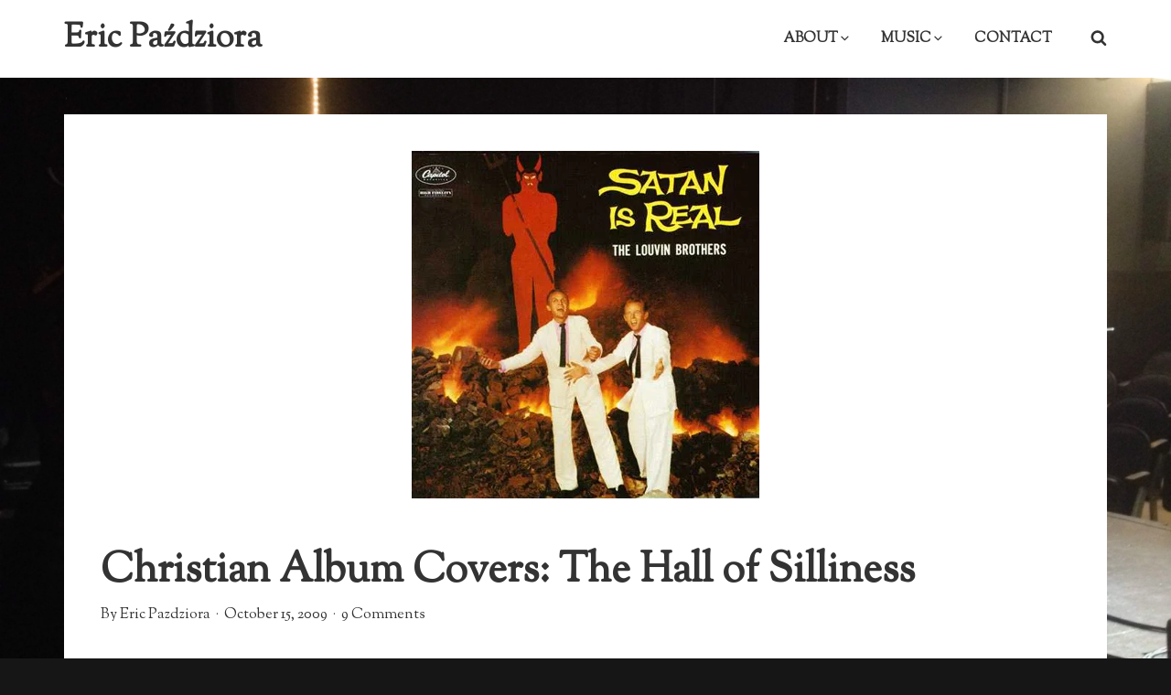

--- FILE ---
content_type: text/html; charset=UTF-8
request_url: https://www.ericpazdziora.com/christian-album-covers-the-hall-of-silliness/
body_size: 17585
content:
<!DOCTYPE html><html class="no-js no-svg" lang="en-US"><head itemscope="itemscope" itemtype="http://schema.org/WebSite"> <script>(function(html){html.className = html.className.replace(/\bno-js\b/,'js')})(document.documentElement);</script> <meta charset="UTF-8"><link rel="preconnect" href="https://fonts.gstatic.com/" crossorigin /><meta name="viewport" content="width=device-width, initial-scale=1"><link rel="profile" href="http://gmpg.org/xfn/11"><title>Christian Album Covers: The Hall of Silliness &#8211; Eric Paździora</title><meta name='robots' content='max-image-preview:large' /><meta name="google-site-verification" content="60HrIdTRyPvAfBmEVe1G8Dz9NFJ6L3nn4myiTUA3VWc" /><link rel='dns-prefetch' href='//stats.wp.com' /><link rel='dns-prefetch' href='//fonts.googleapis.com' /><link rel='dns-prefetch' href='//v0.wordpress.com' /><link href='https://fonts.gstatic.com' crossorigin rel='preconnect' /><link rel='preconnect' href='//c0.wp.com' /><link rel="alternate" type="application/rss+xml" title="Eric Paździora &raquo; Feed" href="https://www.ericpazdziora.com/feed/" /><link rel="alternate" type="application/rss+xml" title="Eric Paździora &raquo; Comments Feed" href="https://www.ericpazdziora.com/comments/feed/" /><link rel="alternate" type="application/rss+xml" title="Eric Paździora &raquo; Christian Album Covers: The Hall of Silliness Comments Feed" href="https://www.ericpazdziora.com/christian-album-covers-the-hall-of-silliness/feed/" /><link rel="alternate" title="oEmbed (JSON)" type="application/json+oembed" href="https://www.ericpazdziora.com/wp-json/oembed/1.0/embed?url=https%3A%2F%2Fwww.ericpazdziora.com%2Fchristian-album-covers-the-hall-of-silliness%2F" /><link rel="alternate" title="oEmbed (XML)" type="text/xml+oembed" href="https://www.ericpazdziora.com/wp-json/oembed/1.0/embed?url=https%3A%2F%2Fwww.ericpazdziora.com%2Fchristian-album-covers-the-hall-of-silliness%2F&#038;format=xml" /><style id='wp-img-auto-sizes-contain-inline-css' type='text/css'>img:is([sizes=auto i],[sizes^="auto," i]){contain-intrinsic-size:3000px 1500px}
/*# sourceURL=wp-img-auto-sizes-contain-inline-css */</style> <script>WebFontConfig={google:{families:["Sorts Mill Goudy:400,600,400italic,600italic:latin,latin-ext"]}};if ( typeof WebFont === "object" && typeof WebFont.load === "function" ) { WebFont.load( WebFontConfig ); }</script><script data-optimized="1" src="https://www.ericpazdziora.com/wp-content/plugins/litespeed-cache/assets/js/webfontloader.min.js"></script><link data-optimized="2" rel="stylesheet" href="https://www.ericpazdziora.com/wp-content/litespeed/css/871f6e9f4125beb02bfe8e79abce54fc.css?ver=e1a8f" /><link rel='stylesheet' id='wp-block-library-css' href='https://c0.wp.com/c/6.9/wp-includes/css/dist/block-library/style.min.css' type='text/css' media='all' /><style id='global-styles-inline-css' type='text/css'>:root{--wp--preset--aspect-ratio--square: 1;--wp--preset--aspect-ratio--4-3: 4/3;--wp--preset--aspect-ratio--3-4: 3/4;--wp--preset--aspect-ratio--3-2: 3/2;--wp--preset--aspect-ratio--2-3: 2/3;--wp--preset--aspect-ratio--16-9: 16/9;--wp--preset--aspect-ratio--9-16: 9/16;--wp--preset--color--black: #000000;--wp--preset--color--cyan-bluish-gray: #abb8c3;--wp--preset--color--white: #ffffff;--wp--preset--color--pale-pink: #f78da7;--wp--preset--color--vivid-red: #cf2e2e;--wp--preset--color--luminous-vivid-orange: #ff6900;--wp--preset--color--luminous-vivid-amber: #fcb900;--wp--preset--color--light-green-cyan: #7bdcb5;--wp--preset--color--vivid-green-cyan: #00d084;--wp--preset--color--pale-cyan-blue: #8ed1fc;--wp--preset--color--vivid-cyan-blue: #0693e3;--wp--preset--color--vivid-purple: #9b51e0;--wp--preset--gradient--vivid-cyan-blue-to-vivid-purple: linear-gradient(135deg,rgb(6,147,227) 0%,rgb(155,81,224) 100%);--wp--preset--gradient--light-green-cyan-to-vivid-green-cyan: linear-gradient(135deg,rgb(122,220,180) 0%,rgb(0,208,130) 100%);--wp--preset--gradient--luminous-vivid-amber-to-luminous-vivid-orange: linear-gradient(135deg,rgb(252,185,0) 0%,rgb(255,105,0) 100%);--wp--preset--gradient--luminous-vivid-orange-to-vivid-red: linear-gradient(135deg,rgb(255,105,0) 0%,rgb(207,46,46) 100%);--wp--preset--gradient--very-light-gray-to-cyan-bluish-gray: linear-gradient(135deg,rgb(238,238,238) 0%,rgb(169,184,195) 100%);--wp--preset--gradient--cool-to-warm-spectrum: linear-gradient(135deg,rgb(74,234,220) 0%,rgb(151,120,209) 20%,rgb(207,42,186) 40%,rgb(238,44,130) 60%,rgb(251,105,98) 80%,rgb(254,248,76) 100%);--wp--preset--gradient--blush-light-purple: linear-gradient(135deg,rgb(255,206,236) 0%,rgb(152,150,240) 100%);--wp--preset--gradient--blush-bordeaux: linear-gradient(135deg,rgb(254,205,165) 0%,rgb(254,45,45) 50%,rgb(107,0,62) 100%);--wp--preset--gradient--luminous-dusk: linear-gradient(135deg,rgb(255,203,112) 0%,rgb(199,81,192) 50%,rgb(65,88,208) 100%);--wp--preset--gradient--pale-ocean: linear-gradient(135deg,rgb(255,245,203) 0%,rgb(182,227,212) 50%,rgb(51,167,181) 100%);--wp--preset--gradient--electric-grass: linear-gradient(135deg,rgb(202,248,128) 0%,rgb(113,206,126) 100%);--wp--preset--gradient--midnight: linear-gradient(135deg,rgb(2,3,129) 0%,rgb(40,116,252) 100%);--wp--preset--font-size--small: 13px;--wp--preset--font-size--medium: 20px;--wp--preset--font-size--large: 36px;--wp--preset--font-size--x-large: 42px;--wp--preset--spacing--20: 0.44rem;--wp--preset--spacing--30: 0.67rem;--wp--preset--spacing--40: 1rem;--wp--preset--spacing--50: 1.5rem;--wp--preset--spacing--60: 2.25rem;--wp--preset--spacing--70: 3.38rem;--wp--preset--spacing--80: 5.06rem;--wp--preset--shadow--natural: 6px 6px 9px rgba(0, 0, 0, 0.2);--wp--preset--shadow--deep: 12px 12px 50px rgba(0, 0, 0, 0.4);--wp--preset--shadow--sharp: 6px 6px 0px rgba(0, 0, 0, 0.2);--wp--preset--shadow--outlined: 6px 6px 0px -3px rgb(255, 255, 255), 6px 6px rgb(0, 0, 0);--wp--preset--shadow--crisp: 6px 6px 0px rgb(0, 0, 0);}:where(.is-layout-flex){gap: 0.5em;}:where(.is-layout-grid){gap: 0.5em;}body .is-layout-flex{display: flex;}.is-layout-flex{flex-wrap: wrap;align-items: center;}.is-layout-flex > :is(*, div){margin: 0;}body .is-layout-grid{display: grid;}.is-layout-grid > :is(*, div){margin: 0;}:where(.wp-block-columns.is-layout-flex){gap: 2em;}:where(.wp-block-columns.is-layout-grid){gap: 2em;}:where(.wp-block-post-template.is-layout-flex){gap: 1.25em;}:where(.wp-block-post-template.is-layout-grid){gap: 1.25em;}.has-black-color{color: var(--wp--preset--color--black) !important;}.has-cyan-bluish-gray-color{color: var(--wp--preset--color--cyan-bluish-gray) !important;}.has-white-color{color: var(--wp--preset--color--white) !important;}.has-pale-pink-color{color: var(--wp--preset--color--pale-pink) !important;}.has-vivid-red-color{color: var(--wp--preset--color--vivid-red) !important;}.has-luminous-vivid-orange-color{color: var(--wp--preset--color--luminous-vivid-orange) !important;}.has-luminous-vivid-amber-color{color: var(--wp--preset--color--luminous-vivid-amber) !important;}.has-light-green-cyan-color{color: var(--wp--preset--color--light-green-cyan) !important;}.has-vivid-green-cyan-color{color: var(--wp--preset--color--vivid-green-cyan) !important;}.has-pale-cyan-blue-color{color: var(--wp--preset--color--pale-cyan-blue) !important;}.has-vivid-cyan-blue-color{color: var(--wp--preset--color--vivid-cyan-blue) !important;}.has-vivid-purple-color{color: var(--wp--preset--color--vivid-purple) !important;}.has-black-background-color{background-color: var(--wp--preset--color--black) !important;}.has-cyan-bluish-gray-background-color{background-color: var(--wp--preset--color--cyan-bluish-gray) !important;}.has-white-background-color{background-color: var(--wp--preset--color--white) !important;}.has-pale-pink-background-color{background-color: var(--wp--preset--color--pale-pink) !important;}.has-vivid-red-background-color{background-color: var(--wp--preset--color--vivid-red) !important;}.has-luminous-vivid-orange-background-color{background-color: var(--wp--preset--color--luminous-vivid-orange) !important;}.has-luminous-vivid-amber-background-color{background-color: var(--wp--preset--color--luminous-vivid-amber) !important;}.has-light-green-cyan-background-color{background-color: var(--wp--preset--color--light-green-cyan) !important;}.has-vivid-green-cyan-background-color{background-color: var(--wp--preset--color--vivid-green-cyan) !important;}.has-pale-cyan-blue-background-color{background-color: var(--wp--preset--color--pale-cyan-blue) !important;}.has-vivid-cyan-blue-background-color{background-color: var(--wp--preset--color--vivid-cyan-blue) !important;}.has-vivid-purple-background-color{background-color: var(--wp--preset--color--vivid-purple) !important;}.has-black-border-color{border-color: var(--wp--preset--color--black) !important;}.has-cyan-bluish-gray-border-color{border-color: var(--wp--preset--color--cyan-bluish-gray) !important;}.has-white-border-color{border-color: var(--wp--preset--color--white) !important;}.has-pale-pink-border-color{border-color: var(--wp--preset--color--pale-pink) !important;}.has-vivid-red-border-color{border-color: var(--wp--preset--color--vivid-red) !important;}.has-luminous-vivid-orange-border-color{border-color: var(--wp--preset--color--luminous-vivid-orange) !important;}.has-luminous-vivid-amber-border-color{border-color: var(--wp--preset--color--luminous-vivid-amber) !important;}.has-light-green-cyan-border-color{border-color: var(--wp--preset--color--light-green-cyan) !important;}.has-vivid-green-cyan-border-color{border-color: var(--wp--preset--color--vivid-green-cyan) !important;}.has-pale-cyan-blue-border-color{border-color: var(--wp--preset--color--pale-cyan-blue) !important;}.has-vivid-cyan-blue-border-color{border-color: var(--wp--preset--color--vivid-cyan-blue) !important;}.has-vivid-purple-border-color{border-color: var(--wp--preset--color--vivid-purple) !important;}.has-vivid-cyan-blue-to-vivid-purple-gradient-background{background: var(--wp--preset--gradient--vivid-cyan-blue-to-vivid-purple) !important;}.has-light-green-cyan-to-vivid-green-cyan-gradient-background{background: var(--wp--preset--gradient--light-green-cyan-to-vivid-green-cyan) !important;}.has-luminous-vivid-amber-to-luminous-vivid-orange-gradient-background{background: var(--wp--preset--gradient--luminous-vivid-amber-to-luminous-vivid-orange) !important;}.has-luminous-vivid-orange-to-vivid-red-gradient-background{background: var(--wp--preset--gradient--luminous-vivid-orange-to-vivid-red) !important;}.has-very-light-gray-to-cyan-bluish-gray-gradient-background{background: var(--wp--preset--gradient--very-light-gray-to-cyan-bluish-gray) !important;}.has-cool-to-warm-spectrum-gradient-background{background: var(--wp--preset--gradient--cool-to-warm-spectrum) !important;}.has-blush-light-purple-gradient-background{background: var(--wp--preset--gradient--blush-light-purple) !important;}.has-blush-bordeaux-gradient-background{background: var(--wp--preset--gradient--blush-bordeaux) !important;}.has-luminous-dusk-gradient-background{background: var(--wp--preset--gradient--luminous-dusk) !important;}.has-pale-ocean-gradient-background{background: var(--wp--preset--gradient--pale-ocean) !important;}.has-electric-grass-gradient-background{background: var(--wp--preset--gradient--electric-grass) !important;}.has-midnight-gradient-background{background: var(--wp--preset--gradient--midnight) !important;}.has-small-font-size{font-size: var(--wp--preset--font-size--small) !important;}.has-medium-font-size{font-size: var(--wp--preset--font-size--medium) !important;}.has-large-font-size{font-size: var(--wp--preset--font-size--large) !important;}.has-x-large-font-size{font-size: var(--wp--preset--font-size--x-large) !important;}
/*# sourceURL=global-styles-inline-css */</style><style id='classic-theme-styles-inline-css' type='text/css'>/*! This file is auto-generated */
.wp-block-button__link{color:#fff;background-color:#32373c;border-radius:9999px;box-shadow:none;text-decoration:none;padding:calc(.667em + 2px) calc(1.333em + 2px);font-size:1.125em}.wp-block-file__button{background:#32373c;color:#fff;text-decoration:none}
/*# sourceURL=/wp-includes/css/classic-themes.min.css */</style><style id='stratum-style-inline-css' type='text/css'>.site-description{position:absolute;clip:rect(1px,1px,1px,1px)}body{font-family:Sorts Mill Goudy,serif}h1,h2,h3,h4,h5,h6,h1.site-title,p.site-title,.nav-menu a,.site-description{font-family:Sorts Mill Goudy,serif}
/*# sourceURL=stratum-style-inline-css */</style> <script type="text/javascript" src="https://c0.wp.com/c/6.9/wp-includes/js/jquery/jquery.min.js" id="jquery-core-js"></script> <script type="text/javascript" src="https://c0.wp.com/c/6.9/wp-includes/js/jquery/jquery-migrate.min.js" id="jquery-migrate-js"></script> <script data-optimized="1" type="text/javascript" src="https://www.ericpazdziora.com/wp-content/litespeed/js/36db8edd0df4c1e630b3d05ce71e35d9.js?ver=e35d9" id="jquery.fitvids-js"></script> <script type="text/javascript" id="fvp-frontend-js-extra">/*  */
var fvpdata = {"ajaxurl":"https://www.ericpazdziora.com/wp-admin/admin-ajax.php","nonce":"2a56fa46f2","fitvids":"1","dynamic":"","overlay":"","opacity":"0.75","color":"b","width":"640"};
//# sourceURL=fvp-frontend-js-extra
/*  */</script> <script data-optimized="1" type="text/javascript" src="https://www.ericpazdziora.com/wp-content/litespeed/js/bd898c136b4f70e47ba56b49ff89a7f1.js?ver=9a7f1" id="fvp-frontend-js"></script> <link rel="https://api.w.org/" href="https://www.ericpazdziora.com/wp-json/" /><link rel="alternate" title="JSON" type="application/json" href="https://www.ericpazdziora.com/wp-json/wp/v2/posts/310" /><link rel="EditURI" type="application/rsd+xml" title="RSD" href="https://www.ericpazdziora.com/xmlrpc.php?rsd" /><meta name="generator" content="WordPress 6.9" /><link rel="canonical" href="https://www.ericpazdziora.com/christian-album-covers-the-hall-of-silliness/" /><link rel='shortlink' href='https://www.ericpazdziora.com/?p=310' /><meta http-equiv="X-Clacks-Overhead" content="GNU Terry Pratchett" /><style>img#wpstats{display:none}</style><style type="text/css" id="custom-background-css">body.custom-background { background-color: #161616; background-image: url("https://www.ericpazdziora.com/wp-content/uploads/2018/08/photo1_2_6b2cf1d4f744267501247beb535d8f0f.jpg.webp"); background-position: left top; background-size: cover; background-repeat: no-repeat; background-attachment: fixed; }</style><link rel="icon" href="https://www.ericpazdziora.com/wp-content/uploads/2018/08/cropped-piano-icon-5-32x32.png" sizes="32x32" /><link rel="icon" href="https://www.ericpazdziora.com/wp-content/uploads/2018/08/cropped-piano-icon-5-192x192.png" sizes="192x192" /><link rel="apple-touch-icon" href="https://www.ericpazdziora.com/wp-content/uploads/2018/08/cropped-piano-icon-5-180x180.png" /><meta name="msapplication-TileImage" content="https://www.ericpazdziora.com/wp-content/uploads/2018/08/cropped-piano-icon-5-270x270.png" /><style type="text/css" id="wp-custom-css">h2.entry-title {
  padding-top: 0.75em;
  font-size: 1.75em;
}
h1.entry-title {
  padding-top: 0.5em;
}
.post-wrapper {
  height: inherit !important;
}
img[data-lazyloaded] {
  opacity: 0;
}
img.loaded {
  -webkit-transition: opacity .5s linear 0.2s;
  -moz-transition: opacity .5s linear 0.2s;
  transition: opacity .5s linear 0.2s;
  opacity: 1;
}</style></head><body itemscope="itemscope" itemtype="http://schema.org/WebPage" class="wp-singular post-template-default single single-post postid-310 single-format-standard custom-background wp-theme-stratum full-width fixed-elem"><div id="page" class="site"><header id="masthead" role="banner" class="site-header" itemscope="itemscope" itemtype="http://schema.org/WPHeader">
<a class="skip-link screen-reader-text" href="#content">
Skip to content</a><div class="header-items aligned left"><div class="site-branding"><div class="title-area"><p class="site-title" itemprop="headline">
<a href= "https://www.ericpazdziora.com/" rel="home">Eric Paździora</a></p><p class="site-description" itemprop="description">
Composer and writer</p></div></div><nav id="header-menu" class="header-menu" itemscope="itemscope" itemtype="http://schema.org/SiteNavigationElement" aria-label="Header Menu"><h2 class="screen-reader-text">Header Menu</h2><button aria-controls="header-nav" aria-expanded="false"  class="menu-toggle"><svg class="icon icon-bars" aria-hidden="true" role="img" focusable="false"> <use href="#icon-bars" xlink:href="#icon-bars"></use> </svg><svg class="icon icon-close" aria-hidden="true" role="img" focusable="false"> <use href="#icon-close" xlink:href="#icon-close"></use> </svg>Menu</button><ul id="header-nav" class="nav-menu nav-menu--header"><form role="search" method="get" class="search-form" itemprop="potentialAction" itemscope="itemscope" itemtype="http://schema.org/SearchAction" action="https://www.ericpazdziora.com/">
<label class="label-search">
<span class="screen-reader-text">Search for:</span>
<input type="search" class="search-field" itemprop="query-input" placeholder="Search" value="" name="s" title="Search for:" />
</label>
<span class="search-icon"><svg class="icon icon-search" aria-hidden="true" role="img" focusable="false"> <use href="#icon-search" xlink:href="#icon-search"></use> </svg><span class="screen-reader-text">Search</span></span></form><li id="menu-item-37996" class="menu-item menu-item-type-post_type menu-item-object-page menu-item-has-children menu-item-37996"><a href="https://www.ericpazdziora.com/about-eric/bio/" itemprop="url"><span itemprop="name">About<svg class="icon icon-angle-down" aria-hidden="true" role="img" focusable="false"> <use href="#icon-angle-down" xlink:href="#icon-angle-down"></use> </svg></span></a><ul class="sub-menu"><li id="menu-item-37997" class="menu-item menu-item-type-post_type menu-item-object-page menu-item-37997"><a href="https://www.ericpazdziora.com/about-eric/bio/" itemprop="url"><span itemprop="name">Bio</span></a></li><li id="menu-item-37999" class="menu-item menu-item-type-post_type menu-item-object-page menu-item-37999"><a href="https://www.ericpazdziora.com/about-eric/reviews/" itemprop="url"><span itemprop="name">Reviews</span></a></li><li id="menu-item-37998" class="menu-item menu-item-type-post_type menu-item-object-page menu-item-37998"><a href="https://www.ericpazdziora.com/about-themusic/recent-compositions-and-commissions/" itemprop="url"><span itemprop="name">Compositions</span></a></li><li id="menu-item-38310" class="menu-item menu-item-type-post_type menu-item-object-page menu-item-38310"><a href="https://www.ericpazdziora.com/writing-2/" itemprop="url"><span itemprop="name">Writing</span></a></li></ul></li><li id="menu-item-41139" class="menu-item menu-item-type-taxonomy menu-item-object-jetpack-portfolio-type menu-item-has-children menu-item-41139"><a href="https://www.ericpazdziora.com/project-type/featured/" itemprop="url"><span itemprop="name">Music<svg class="icon icon-angle-down" aria-hidden="true" role="img" focusable="false"> <use href="#icon-angle-down" xlink:href="#icon-angle-down"></use> </svg></span></a><ul class="sub-menu"><li id="menu-item-41140" class="menu-item menu-item-type-post_type_archive menu-item-object-jetpack-portfolio menu-item-41140"><a href="https://www.ericpazdziora.com/portfolio/" itemprop="url"><span itemprop="name">Compositions</span></a></li><li id="menu-item-38010" class="menu-item menu-item-type-custom menu-item-object-custom menu-item-38010"><a href="http://mp3.ericpazdziora.com" itemprop="url"><span itemprop="name">Albums</span></a></li><li id="menu-item-38657" class="menu-item menu-item-type-post_type menu-item-object-page menu-item-has-children menu-item-38657"><a href="https://www.ericpazdziora.com/music-composition-lessons/" itemprop="url"><span itemprop="name">Lessons<svg class="icon icon-angle-down" aria-hidden="true" role="img" focusable="false"> <use href="#icon-angle-down" xlink:href="#icon-angle-down"></use> </svg></span></a><ul class="sub-menu"><li id="menu-item-38747" class="menu-item menu-item-type-post_type menu-item-object-page menu-item-38747"><a href="https://www.ericpazdziora.com/music-composition-lessons/" itemprop="url"><span itemprop="name">Online Music Classes</span></a></li><li id="menu-item-38746" class="menu-item menu-item-type-post_type menu-item-object-jetpack-testimonial menu-item-38746"><a href="https://www.ericpazdziora.com/testimonial/music-classes/" itemprop="url"><span itemprop="name">Example Videos</span></a></li></ul></li></ul></li><li id="menu-item-38748" class="menu-item menu-item-type-post_type menu-item-object-page menu-item-38748"><a href="https://www.ericpazdziora.com/contact/" itemprop="url"><span itemprop="name">Contact</span></a></li>
<span class="search-item"><button aria-expanded="false" class="search-toggle"><svg class="icon icon-search" aria-hidden="true" role="img" focusable="false"> <use href="#icon-search" xlink:href="#icon-search"></use> </svg><svg class="icon icon-close" aria-hidden="true" role="img" focusable="false"> <use href="#icon-close" xlink:href="#icon-close"></use> </svg></button></span></ul></nav></div></header><div id="content" class="site-content"><div class="content-sidebar-wrap only-content-full no-sidebar"><div id="primary" class="content-area" itemprop="mainContentOfPage"><main id="main" role="main" class="site-main" itemscope="itemscope" itemtype="http://schema.org/Blog"><article id="post-310" class="post-310 post type-post status-publish format-standard has-post-thumbnail hentry category-humor category-writing tag-album-covers tag-ccm tag-christian-marketing tag-christian-music tag-church-music tag-humor tag-music tag-religion tag-satire tag-the-utterly-random thumb-above-title" itemscope="itemscope" itemtype="http://schema.org/CreativeWork"><div class="post-wrapper">
<a href="https://www.ericpazdziora.com/christian-album-covers-the-hall-of-silliness/"  class="post-thumbnail" aria-hidden="true"><img width="380" height="380" src="https://www.ericpazdziora.com/wp-content/uploads/2009/10/1_Satan_is_real.jpg.webp" class="thumbnails aligncenter wp-post-image" alt="Christian Album Covers: The Hall of Silliness" decoding="async" fetchpriority="high" srcset="https://www.ericpazdziora.com/wp-content/uploads/2009/10/1_Satan_is_real.jpg.webp 380w, https://www.ericpazdziora.com/wp-content/uploads/2009/10/1_Satan_is_real-150x150.jpg.webp 150w, https://www.ericpazdziora.com/wp-content/uploads/2009/10/1_Satan_is_real-75x75.jpg.webp 75w, https://www.ericpazdziora.com/wp-content/uploads/2009/10/1_Satan_is_real-50x50.jpg.webp 50w, https://www.ericpazdziora.com/wp-content/uploads/2009/10/1_Satan_is_real-96x96.jpg.webp 96w, https://www.ericpazdziora.com/wp-content/uploads/2009/10/1_Satan_is_real-24x24.jpg.webp 24w, https://www.ericpazdziora.com/wp-content/uploads/2009/10/1_Satan_is_real-36x36.jpg.webp 36w, https://www.ericpazdziora.com/wp-content/uploads/2009/10/1_Satan_is_real-48x48.jpg.webp 48w, https://www.ericpazdziora.com/wp-content/uploads/2009/10/1_Satan_is_real-64x64.jpg.webp 64w" sizes="(max-width: 380px) 100vw, 380px" />
</a><header class="entry-header"><h1 class="entry-title" itemprop="headline">Christian Album Covers: The Hall of Silliness</h1><div class="entry-meta">
<span class="byline">
<span class="author" itemscope="itemscope" itemtype="http://schema.org/Person" itemprop="author">
<a href="https://www.ericpazdziora.com/author/admin/" class="url" itemprop="url">
By			<span itemprop="name"> Eric Pazdziora</span>
</a>
</span>
</span><span class="posted-on">
<a href="https://www.ericpazdziora.com/christian-album-covers-the-hall-of-silliness/" rel="bookmark">
<time datetime="2009-12-09T15:16:54-05:00" class="modified-entry-date" itemprop="dateModified">
December 9, 2009			</time>
<time datetime="2009-10-15T11:30:37-04:00" class="entry-date" itemprop="datePublished">
October 15, 2009			</time>
</a>
</span><span class="comments-link">
<a href="https://www.ericpazdziora.com/christian-album-covers-the-hall-of-silliness/#comments">9 Comments<span class="screen-reader-text"> on Christian Album Covers: The Hall of Silliness</span></a>	</span></div></header><div class="entry-content" itemprop="text"><p><em>This is an oldie but goodie from my <a href="http://pass-the-aura.xanga.com/658771896/christian-album-covers-the-hall-of-shame/">archives</a>; it also got featured on <a href="http://www.revelife.com/665631554/christian-album-covers-the-hall-of-shame/">Revelife.com </a>to general hilarity. It&#8217;s been on my mind again as I&#8217;m trying to decide what to put on the cover of my forthcoming CD. I can assure you, it won&#8217;t be anything like these&#8230;.<br />
</em></p><p>As long as we’re on the subject of music, I think it’s time to inflict this on the public.</p><p>It all began when those merrily irreverent folks at <a href="http://shipoffools.com/features/2008/worst_album_vote.html" target="_new">shipoffools.com</a> posted a collection of their picks for the ten worst Christian album covers of all time.  Wouldn’t you know, I just had to go and look on Google to see what else was out there.  Turns out there are whole websites (like <a href="http://purgatorio1.com/?cat=3" target="_new">this one</a> and <a href="http://bizarrerecords.com/galleries/family/family.html" target="_new">this one</a>) that are dedicated to collecting these spiritual treasures of a fortunately bygone era.  They swear up and down that they’re all real, authentic, and un-Photoshopped.  I believe it.  You couldn’t make this stuff up.</p><p style="text-align: left;">I couldn’t resist choosing my own picks for the Top 15 (in no particular order), with some inspirational reflections:</p><p style="text-align: center;">*   *   *</p><p style="text-align: center;"><em><a href="http://www.ericpazdziora.com/wp-content/uploads/2009/10/1_Satan_is_real.jpg"><img decoding="async" class="aligncenter size-full wp-image-311" title="1_Satan_is_real" src="http://www.ericpazdziora.com/wp-content/uploads/2009/10/1_Satan_is_real.jpg.webp" alt="1_Satan_is_real" width="380" height="380" srcset="https://www.ericpazdziora.com/wp-content/uploads/2009/10/1_Satan_is_real.jpg.webp 380w, https://www.ericpazdziora.com/wp-content/uploads/2009/10/1_Satan_is_real-150x150.jpg.webp 150w, https://www.ericpazdziora.com/wp-content/uploads/2009/10/1_Satan_is_real-75x75.jpg.webp 75w, https://www.ericpazdziora.com/wp-content/uploads/2009/10/1_Satan_is_real-50x50.jpg.webp 50w, https://www.ericpazdziora.com/wp-content/uploads/2009/10/1_Satan_is_real-96x96.jpg.webp 96w, https://www.ericpazdziora.com/wp-content/uploads/2009/10/1_Satan_is_real-24x24.jpg.webp 24w, https://www.ericpazdziora.com/wp-content/uploads/2009/10/1_Satan_is_real-36x36.jpg.webp 36w, https://www.ericpazdziora.com/wp-content/uploads/2009/10/1_Satan_is_real-48x48.jpg.webp 48w, https://www.ericpazdziora.com/wp-content/uploads/2009/10/1_Satan_is_real-64x64.jpg.webp 64w" sizes="(max-width: 380px) 100vw, 380px" /></a></em></p><p style="text-align: center;"><em><a href="http://www.ericpazdziora.com/wp-content/uploads/2009/10/1_Satan_is_real.jpg"></a></em>You sure?  ‘Cause he looks kind of like a cardboard cutout to me.</p><p style="text-align: center;">(On the plus side, they look very happy to be in hell.)</p><p style="text-align: center;"><p style="text-align: center;"><img decoding="async" class="aligncenter size-full wp-image-333" title="2_Kings_Three" src="http://www.ericpazdziora.com/wp-content/uploads/2009/10/2_Kings_Three1.jpg.webp" alt="2_Kings_Three" width="380" height="380" srcset="https://www.ericpazdziora.com/wp-content/uploads/2009/10/2_Kings_Three1.jpg.webp 380w, https://www.ericpazdziora.com/wp-content/uploads/2009/10/2_Kings_Three1-150x150.jpg.webp 150w, https://www.ericpazdziora.com/wp-content/uploads/2009/10/2_Kings_Three1-75x75.jpg.webp 75w, https://www.ericpazdziora.com/wp-content/uploads/2009/10/2_Kings_Three1-50x50.jpg.webp 50w, https://www.ericpazdziora.com/wp-content/uploads/2009/10/2_Kings_Three1-96x96.jpg.webp 96w, https://www.ericpazdziora.com/wp-content/uploads/2009/10/2_Kings_Three1-24x24.jpg.webp 24w, https://www.ericpazdziora.com/wp-content/uploads/2009/10/2_Kings_Three1-36x36.jpg.webp 36w, https://www.ericpazdziora.com/wp-content/uploads/2009/10/2_Kings_Three1-48x48.jpg.webp 48w, https://www.ericpazdziora.com/wp-content/uploads/2009/10/2_Kings_Three1-64x64.jpg.webp 64w" sizes="(max-width: 380px) 100vw, 380px" /></p><p style="text-align: center;">One of these things just doesn’t belong.</p><p style="text-align: center;"><p style="text-align: center;"><img loading="lazy" decoding="async" class="aligncenter size-full wp-image-332" title="3_Reverend_In_Rhythm" src="http://www.ericpazdziora.com/wp-content/uploads/2009/10/3_Reverend_In_Rhythm1.jpg.webp" alt="3_Reverend_In_Rhythm" width="380" height="380" srcset="https://www.ericpazdziora.com/wp-content/uploads/2009/10/3_Reverend_In_Rhythm1.jpg.webp 380w, https://www.ericpazdziora.com/wp-content/uploads/2009/10/3_Reverend_In_Rhythm1-150x150.jpg.webp 150w, https://www.ericpazdziora.com/wp-content/uploads/2009/10/3_Reverend_In_Rhythm1-75x75.jpg.webp 75w, https://www.ericpazdziora.com/wp-content/uploads/2009/10/3_Reverend_In_Rhythm1-50x50.jpg.webp 50w, https://www.ericpazdziora.com/wp-content/uploads/2009/10/3_Reverend_In_Rhythm1-96x96.jpg.webp 96w, https://www.ericpazdziora.com/wp-content/uploads/2009/10/3_Reverend_In_Rhythm1-24x24.jpg.webp 24w, https://www.ericpazdziora.com/wp-content/uploads/2009/10/3_Reverend_In_Rhythm1-36x36.jpg.webp 36w, https://www.ericpazdziora.com/wp-content/uploads/2009/10/3_Reverend_In_Rhythm1-48x48.jpg.webp 48w, https://www.ericpazdziora.com/wp-content/uploads/2009/10/3_Reverend_In_Rhythm1-64x64.jpg.webp 64w" sizes="auto, (max-width: 380px) 100vw, 380px" /></p><p style="text-align: center;">Interestingly, the first debate about “worship style” can be dated to the Sunday after this record was released.</p><p style="text-align: center;"><p style="text-align: center;"><img loading="lazy" decoding="async" class="aligncenter size-full wp-image-320" title="4_Killer" src="http://www.ericpazdziora.com/wp-content/uploads/2009/10/4_Killer.jpg" alt="4_Killer" width="399" height="398" srcset="https://www.ericpazdziora.com/wp-content/uploads/2009/10/4_Killer.jpg 399w, https://www.ericpazdziora.com/wp-content/uploads/2009/10/4_Killer-150x150.jpg.webp 150w, https://www.ericpazdziora.com/wp-content/uploads/2009/10/4_Killer-75x75.jpg.webp 75w, https://www.ericpazdziora.com/wp-content/uploads/2009/10/4_Killer-50x50.jpg.webp 50w, https://www.ericpazdziora.com/wp-content/uploads/2009/10/4_Killer-96x96.jpg.webp 96w, https://www.ericpazdziora.com/wp-content/uploads/2009/10/4_Killer-24x24.jpg.webp 24w, https://www.ericpazdziora.com/wp-content/uploads/2009/10/4_Killer-36x36.jpg.webp 36w, https://www.ericpazdziora.com/wp-content/uploads/2009/10/4_Killer-48x48.jpg.webp 48w, https://www.ericpazdziora.com/wp-content/uploads/2009/10/4_Killer-64x64.jpg.webp 64w" sizes="auto, (max-width: 399px) 100vw, 399px" /></p><p style="text-align: center;">I’m dying to hear this one.</p><p style="text-align: center;">(Sorry.  Somebody had to say it.)</p><p style="text-align: center;"><p style="text-align: center;"><img loading="lazy" decoding="async" class="aligncenter size-full wp-image-321" title="5-Choo-Choo" src="http://www.ericpazdziora.com/wp-content/uploads/2009/10/5-Choo-Choo.jpg.webp" alt="5-Choo-Choo" width="400" height="390" srcset="https://www.ericpazdziora.com/wp-content/uploads/2009/10/5-Choo-Choo.jpg.webp 400w, https://www.ericpazdziora.com/wp-content/uploads/2009/10/5-Choo-Choo-50x50.jpg.webp 50w, https://www.ericpazdziora.com/wp-content/uploads/2009/10/5-Choo-Choo-24x24.jpg.webp 24w, https://www.ericpazdziora.com/wp-content/uploads/2009/10/5-Choo-Choo-36x36.jpg.webp 36w, https://www.ericpazdziora.com/wp-content/uploads/2009/10/5-Choo-Choo-48x48.jpg.webp 48w" sizes="auto, (max-width: 400px) 100vw, 400px" /></p><p style="text-align: center;">I defy you to speak this album title without laughing out loud.  Actually, I defy you to say it without collapsing out of your chair and rolling around on the floor gasping for air and screaming in hysterics.</p><p style="text-align: center;"><p style="text-align: center;"><img loading="lazy" decoding="async" class="aligncenter size-full wp-image-322" title="6_Teenage_Girl" src="http://www.ericpazdziora.com/wp-content/uploads/2009/10/6_Teenage_Girl.jpg.webp" alt="6_Teenage_Girl" width="389" height="400" srcset="https://www.ericpazdziora.com/wp-content/uploads/2009/10/6_Teenage_Girl.jpg.webp 389w, https://www.ericpazdziora.com/wp-content/uploads/2009/10/6_Teenage_Girl-50x50.jpg.webp 50w, https://www.ericpazdziora.com/wp-content/uploads/2009/10/6_Teenage_Girl-24x24.jpg.webp 24w, https://www.ericpazdziora.com/wp-content/uploads/2009/10/6_Teenage_Girl-36x36.jpg.webp 36w, https://www.ericpazdziora.com/wp-content/uploads/2009/10/6_Teenage_Girl-48x48.jpg.webp 48w" sizes="auto, (max-width: 389px) 100vw, 389px" /></p><p style="text-align: center;">“First confession: I’m really a middle-aged man.  Second… hey, where’d everybody go?”</p><p style="text-align: center;"><p style="text-align: center;"><img loading="lazy" decoding="async" class="aligncenter size-full wp-image-323" title="7_If_I_Were_A_Woman" src="http://www.ericpazdziora.com/wp-content/uploads/2009/10/7_If_I_Were_A_Woman.jpg.webp" alt="7_If_I_Were_A_Woman" width="400" height="400" srcset="https://www.ericpazdziora.com/wp-content/uploads/2009/10/7_If_I_Were_A_Woman.jpg.webp 400w, https://www.ericpazdziora.com/wp-content/uploads/2009/10/7_If_I_Were_A_Woman-150x150.jpg.webp 150w, https://www.ericpazdziora.com/wp-content/uploads/2009/10/7_If_I_Were_A_Woman-75x75.jpg.webp 75w, https://www.ericpazdziora.com/wp-content/uploads/2009/10/7_If_I_Were_A_Woman-50x50.jpg.webp 50w, https://www.ericpazdziora.com/wp-content/uploads/2009/10/7_If_I_Were_A_Woman-96x96.jpg.webp 96w, https://www.ericpazdziora.com/wp-content/uploads/2009/10/7_If_I_Were_A_Woman-24x24.jpg.webp 24w, https://www.ericpazdziora.com/wp-content/uploads/2009/10/7_If_I_Were_A_Woman-36x36.jpg.webp 36w, https://www.ericpazdziora.com/wp-content/uploads/2009/10/7_If_I_Were_A_Woman-48x48.jpg.webp 48w, https://www.ericpazdziora.com/wp-content/uploads/2009/10/7_If_I_Were_A_Woman-64x64.jpg.webp 64w" sizes="auto, (max-width: 400px) 100vw, 400px" /></p><p style="text-align: center;">“…I would probably look like <a href="http://www.ericpazdziora.com/wp-content/uploads/2009/10/7_mimi_d.jpg" target="_new">this</a>.  So thank you, God.”</p><p style="text-align: center;"><p style="text-align: center;"><img loading="lazy" decoding="async" class="aligncenter size-full wp-image-325" title="8_Amen_Dummy" src="http://www.ericpazdziora.com/wp-content/uploads/2009/10/8_Amen_Dummy.jpg.webp" alt="8_Amen_Dummy" width="303" height="320" srcset="https://www.ericpazdziora.com/wp-content/uploads/2009/10/8_Amen_Dummy.jpg.webp 303w, https://www.ericpazdziora.com/wp-content/uploads/2009/10/8_Amen_Dummy-24x24.jpg.webp 24w" sizes="auto, (max-width: 303px) 100vw, 303px" /></p><p style="text-align: center;">It’s not that I don’t <em>like</em> your boyfriend, Bev; it’s just that I think he has, you know, kind of a wooden personality.</p><p style="text-align: center;"><p style="text-align: center;"><img loading="lazy" decoding="async" class="aligncenter size-full wp-image-326" title="9_Resurrection" src="http://www.ericpazdziora.com/wp-content/uploads/2009/10/9_Resurrection.jpg.webp" alt="9_Resurrection" width="400" height="400" srcset="https://www.ericpazdziora.com/wp-content/uploads/2009/10/9_Resurrection.jpg.webp 400w, https://www.ericpazdziora.com/wp-content/uploads/2009/10/9_Resurrection-150x150.jpg.webp 150w, https://www.ericpazdziora.com/wp-content/uploads/2009/10/9_Resurrection-75x75.jpg.webp 75w, https://www.ericpazdziora.com/wp-content/uploads/2009/10/9_Resurrection-50x50.jpg.webp 50w, https://www.ericpazdziora.com/wp-content/uploads/2009/10/9_Resurrection-96x96.jpg.webp 96w, https://www.ericpazdziora.com/wp-content/uploads/2009/10/9_Resurrection-24x24.jpg.webp 24w, https://www.ericpazdziora.com/wp-content/uploads/2009/10/9_Resurrection-36x36.jpg.webp 36w, https://www.ericpazdziora.com/wp-content/uploads/2009/10/9_Resurrection-48x48.jpg.webp 48w, https://www.ericpazdziora.com/wp-content/uploads/2009/10/9_Resurrection-64x64.jpg.webp 64w" sizes="auto, (max-width: 400px) 100vw, 400px" /></p><p style="text-align: center;">Good news: We’re going to live forever!  Bad news: Our hair is going to look like giant metal macaroni.</p><p style="text-align: center;"><p style="text-align: center;"><img loading="lazy" decoding="async" class="aligncenter size-full wp-image-312" title="10_Thermals" src="http://www.ericpazdziora.com/wp-content/uploads/2009/10/10_Thermals.jpg.webp" alt="10_Thermals" width="400" height="400" srcset="https://www.ericpazdziora.com/wp-content/uploads/2009/10/10_Thermals.jpg.webp 400w, https://www.ericpazdziora.com/wp-content/uploads/2009/10/10_Thermals-150x150.jpg.webp 150w, https://www.ericpazdziora.com/wp-content/uploads/2009/10/10_Thermals-75x75.jpg.webp 75w, https://www.ericpazdziora.com/wp-content/uploads/2009/10/10_Thermals-50x50.jpg.webp 50w, https://www.ericpazdziora.com/wp-content/uploads/2009/10/10_Thermals-96x96.jpg.webp 96w, https://www.ericpazdziora.com/wp-content/uploads/2009/10/10_Thermals-24x24.jpg.webp 24w, https://www.ericpazdziora.com/wp-content/uploads/2009/10/10_Thermals-36x36.jpg.webp 36w, https://www.ericpazdziora.com/wp-content/uploads/2009/10/10_Thermals-48x48.jpg.webp 48w, https://www.ericpazdziora.com/wp-content/uploads/2009/10/10_Thermals-64x64.jpg.webp 64w" sizes="auto, (max-width: 400px) 100vw, 400px" /></p><p style="text-align: center;">The witness, identified only as “Mr. J.,” spoke on condition of anonymity.</p><p style="text-align: center;"><p style="text-align: center;"><img loading="lazy" decoding="async" class="aligncenter size-full wp-image-313" title="11_God's_Style" src="http://www.ericpazdziora.com/wp-content/uploads/2009/10/11_Gods_Style.jpg.webp" alt="11_God's_Style" width="394" height="400" srcset="https://www.ericpazdziora.com/wp-content/uploads/2009/10/11_Gods_Style.jpg.webp 394w, https://www.ericpazdziora.com/wp-content/uploads/2009/10/11_Gods_Style-75x75.jpg.webp 75w, https://www.ericpazdziora.com/wp-content/uploads/2009/10/11_Gods_Style-50x50.jpg.webp 50w, https://www.ericpazdziora.com/wp-content/uploads/2009/10/11_Gods_Style-96x96.jpg.webp 96w, https://www.ericpazdziora.com/wp-content/uploads/2009/10/11_Gods_Style-24x24.jpg.webp 24w, https://www.ericpazdziora.com/wp-content/uploads/2009/10/11_Gods_Style-36x36.jpg.webp 36w, https://www.ericpazdziora.com/wp-content/uploads/2009/10/11_Gods_Style-48x48.jpg.webp 48w, https://www.ericpazdziora.com/wp-content/uploads/2009/10/11_Gods_Style-64x64.jpg.webp 64w" sizes="auto, (max-width: 394px) 100vw, 394px" /></p><p style="text-align: center;">Nah, I never really got into that electric folk-rock stuff.  I prefer Brahms’ style, myself.</p><p style="text-align: center;"><p style="text-align: center;"><img loading="lazy" decoding="async" class="aligncenter size-full wp-image-314" title="12_Church_Drunk" src="http://www.ericpazdziora.com/wp-content/uploads/2009/10/12_Church_Drunk.jpg.webp" alt="12_Church_Drunk" width="387" height="400" srcset="https://www.ericpazdziora.com/wp-content/uploads/2009/10/12_Church_Drunk.jpg.webp 387w, https://www.ericpazdziora.com/wp-content/uploads/2009/10/12_Church_Drunk-24x24.jpg.webp 24w, https://www.ericpazdziora.com/wp-content/uploads/2009/10/12_Church_Drunk-36x36.jpg.webp 36w" sizes="auto, (max-width: 387px) 100vw, 387px" /></p><p style="text-align: center;">Aaaaaaay-men!</p><p style="text-align: center;">Wait, what?</p><p style="text-align: center;"><em>What?!?</em></p><p style="text-align: center;"><em><img loading="lazy" decoding="async" class="aligncenter size-full wp-image-315" title="13_Aerobics" src="http://www.ericpazdziora.com/wp-content/uploads/2009/10/13_Aerobics.jpg.webp" alt="13_Aerobics" width="400" height="400" srcset="https://www.ericpazdziora.com/wp-content/uploads/2009/10/13_Aerobics.jpg.webp 400w, https://www.ericpazdziora.com/wp-content/uploads/2009/10/13_Aerobics-150x150.jpg.webp 150w, https://www.ericpazdziora.com/wp-content/uploads/2009/10/13_Aerobics-75x75.jpg.webp 75w, https://www.ericpazdziora.com/wp-content/uploads/2009/10/13_Aerobics-50x50.jpg.webp 50w, https://www.ericpazdziora.com/wp-content/uploads/2009/10/13_Aerobics-96x96.jpg.webp 96w, https://www.ericpazdziora.com/wp-content/uploads/2009/10/13_Aerobics-24x24.jpg.webp 24w, https://www.ericpazdziora.com/wp-content/uploads/2009/10/13_Aerobics-36x36.jpg.webp 36w, https://www.ericpazdziora.com/wp-content/uploads/2009/10/13_Aerobics-48x48.jpg.webp 48w, https://www.ericpazdziora.com/wp-content/uploads/2009/10/13_Aerobics-64x64.jpg.webp 64w" sizes="auto, (max-width: 400px) 100vw, 400px" /></em></p><p style="text-align: center;">Next time someone tells you that we need to make a Christian version of a popular trend, you’ll remember this, won’t you?</p><p style="text-align: center;"><p style="text-align: center;"><img loading="lazy" decoding="async" class="aligncenter size-full wp-image-316" title="14_Toy_Piano" src="http://www.ericpazdziora.com/wp-content/uploads/2009/10/14_Toy_Piano.jpg.webp" alt="14_Toy_Piano" width="400" height="400" srcset="https://www.ericpazdziora.com/wp-content/uploads/2009/10/14_Toy_Piano.jpg.webp 400w, https://www.ericpazdziora.com/wp-content/uploads/2009/10/14_Toy_Piano-150x150.jpg.webp 150w, https://www.ericpazdziora.com/wp-content/uploads/2009/10/14_Toy_Piano-75x75.jpg.webp 75w, https://www.ericpazdziora.com/wp-content/uploads/2009/10/14_Toy_Piano-50x50.jpg.webp 50w, https://www.ericpazdziora.com/wp-content/uploads/2009/10/14_Toy_Piano-96x96.jpg.webp 96w, https://www.ericpazdziora.com/wp-content/uploads/2009/10/14_Toy_Piano-24x24.jpg.webp 24w, https://www.ericpazdziora.com/wp-content/uploads/2009/10/14_Toy_Piano-36x36.jpg.webp 36w, https://www.ericpazdziora.com/wp-content/uploads/2009/10/14_Toy_Piano-48x48.jpg.webp 48w, https://www.ericpazdziora.com/wp-content/uploads/2009/10/14_Toy_Piano-64x64.jpg.webp 64w" sizes="auto, (max-width: 400px) 100vw, 400px" /></p><p style="text-align: center;">They’re playing toy pianos?  I thought that was in Purgatory.</p><p style="text-align: center;"><p style="text-align: center;"><img loading="lazy" decoding="async" class="aligncenter size-full wp-image-317" title="15_I_Eat_Kids" src="http://www.ericpazdziora.com/wp-content/uploads/2009/10/15_I_Eat_Kids.jpg.webp" alt="15_I_Eat_Kids" width="399" height="400" srcset="https://www.ericpazdziora.com/wp-content/uploads/2009/10/15_I_Eat_Kids.jpg.webp 399w, https://www.ericpazdziora.com/wp-content/uploads/2009/10/15_I_Eat_Kids-150x150.jpg.webp 150w, https://www.ericpazdziora.com/wp-content/uploads/2009/10/15_I_Eat_Kids-75x75.jpg.webp 75w, https://www.ericpazdziora.com/wp-content/uploads/2009/10/15_I_Eat_Kids-50x50.jpg.webp 50w, https://www.ericpazdziora.com/wp-content/uploads/2009/10/15_I_Eat_Kids-96x96.jpg.webp 96w, https://www.ericpazdziora.com/wp-content/uploads/2009/10/15_I_Eat_Kids-24x24.jpg.webp 24w, https://www.ericpazdziora.com/wp-content/uploads/2009/10/15_I_Eat_Kids-36x36.jpg.webp 36w, https://www.ericpazdziora.com/wp-content/uploads/2009/10/15_I_Eat_Kids-48x48.jpg.webp 48w, https://www.ericpazdziora.com/wp-content/uploads/2009/10/15_I_Eat_Kids-64x64.jpg.webp 64w" sizes="auto, (max-width: 399px) 100vw, 399px" /></p><p style="text-align: center;">“Timmy, if you don’t start behaving, I’ll make you listen to that record again!”</p><p style="text-align: center;"><p style="text-align: center;">*    *    *</p><p style="text-align: left;">The moral of this story is&#8230;. is&#8230;. I can&#8217;t really think of a good moral to this story. How about, &#8220;You never look sillier than when you think you&#8217;re really cool&#8221;?</p><div class='yarpp yarpp-related yarpp-related-website yarpp-template-list'><a href="https://www.ericpazdziora.com/return-of-the-christian-album-covers/" rel="bookmark" title="Return of the Christian Album Covers!">Return of the Christian Album Covers!</a>
<a href="https://www.ericpazdziora.com/martha-martha-in-which-the-author-fails-to-get-the-point/" rel="bookmark" title="Martha, Martha: In Which the Author Fails to Get the Point">Martha, Martha: In Which the Author Fails to Get the Point</a>
<a href="https://www.ericpazdziora.com/interview-anita-singleton-prather-on-the-power-of-storytelling/" rel="bookmark" title="Interview: Anita Singleton-Prather on the Power of Storytelling">Interview: Anita Singleton-Prather on the Power of Storytelling</a>
<a href="https://www.ericpazdziora.com/ashamed-of-the-gospel-a-case-study-of-teen-mania-and-works-based-doctrine/" rel="bookmark" title="Ashamed of the Gospel? &lt;br/&gt; A Case Study of Teen Mania and Works-Based Doctrine">Ashamed of the Gospel? <br/> A Case Study of Teen Mania and Works-Based Doctrine</a>
<a href="https://www.ericpazdziora.com/clean-2/" rel="bookmark" title="Clean">Clean</a></div></div><div class="entry-footer">
<span class="cat-links">
Filed Under : <a href="https://www.ericpazdziora.com/category/writing/humor/" rel="category tag">Humor</a>, <a href="https://www.ericpazdziora.com/category/writing/" rel="category tag">Writing</a>	</span><span class="tags-links" itemprop="keywords">
Tagged With : <a href="https://www.ericpazdziora.com/tag/album-covers/" rel="tag">Album Covers</a>, <a href="https://www.ericpazdziora.com/tag/ccm/" rel="tag">CCM</a>, <a href="https://www.ericpazdziora.com/tag/christian-marketing/" rel="tag">Christian Marketing</a>, <a href="https://www.ericpazdziora.com/tag/christian-music/" rel="tag">Christian Music</a>, <a href="https://www.ericpazdziora.com/tag/church-music/" rel="tag">Church Music</a>, <a href="https://www.ericpazdziora.com/tag/humor/" rel="tag">Humor</a>, <a href="https://www.ericpazdziora.com/tag/music/" rel="tag">Music</a>, <a href="https://www.ericpazdziora.com/tag/religion/" rel="tag">Religion</a>, <a href="https://www.ericpazdziora.com/tag/satire/" rel="tag">Satire</a>, <a href="https://www.ericpazdziora.com/tag/the-utterly-random/" rel="tag">The Utterly Random</a>	</span></div></div></article><div class="author-info"><img alt='' src='https://secure.gravatar.com/avatar/901bcd93830d649c3244c4e47a7f2ddce528106dd558bc66c8582375e47ad41f?s=120&#038;d=mm&#038;r=g' srcset='https://secure.gravatar.com/avatar/901bcd93830d649c3244c4e47a7f2ddce528106dd558bc66c8582375e47ad41f?s=240&#038;d=mm&#038;r=g 2x' class='avatar avatar-120 photo' height='120' width='120' loading='lazy' decoding='async'/><div class="author-description"><h2 class="author-title"><span class="screen-reader-text">Author</span>Eric Pazdziora</h2><p class="author-bio">
Composer, Author, Pianist<p><a class="author-link" href="https://www.ericpazdziora.com/author/admin/" rel="author">
View all posts by Eric Pazdziora			</a></p></p></div></div><nav class="navigation post-navigation" aria-label="Posts"><h2 class="screen-reader-text">Post navigation</h2><div class="nav-links"><div class="nav-previous"><a href="https://www.ericpazdziora.com/john-newton-spirituality-as-composition/" rel="prev"><span class="meta-nav" aria-hidden="true">Previous</span>
<span class="screen-reader-text">Previous post:</span>
<span class="post-title">John Newton: Spirituality as Composition</span></a></div><div class="nav-next"><a href="https://www.ericpazdziora.com/spiritual-abuse-files-the-untold-story-of-grace-on-a-snake/" rel="next"><span class="meta-nav" aria-hidden="true">Next</span>
<span class="screen-reader-text">Next post:</span>
<span class="post-title">Spiritual Abuse Files: The untold story of Grace On a Snake!</span></a></div></div></nav><div id="comments" class="comments-area"><div  class="entry-comments"><h2 class="comments-title">
9 replies to <span class="post-title">Christian Album Covers: The Hall of Silliness</span></h2><ol class="comment-list"><li class="comment even thread-even depth-1" id="li-comment-679"><article id="comment-679" class="comment-inner" itemscope="itemscope" itemtype="http://schema.org/Comment" itemprop="comment"><header class="comment-header"><div class="comment-author" itemscope="itemscope" itemtype="http://schema.org/Person" itemprop="author">
<img alt='' src='https://secure.gravatar.com/avatar/b4d61575df292a5475a7fe220bc61098c1bf34013292baf28a132574105d72ec?s=56&#038;d=mm&#038;r=g' srcset='https://secure.gravatar.com/avatar/b4d61575df292a5475a7fe220bc61098c1bf34013292baf28a132574105d72ec?s=112&#038;d=mm&#038;r=g 2x' class='avatar avatar-56 photo' height='56' width='56' loading='lazy' decoding='async'/>
<a href="http://www.megmoseley.wordpress.com" class="url" itemprop="url"><span itemprop="name">Meg Moseley</span></a></div><div class="comment-meta">
<time datetime="2011-05-24T13:06:01-04:00" class="comment-time" itemprop="datePublished">
15 years ago				</time></div></header><div class="comment-content" itemprop="Text"><p>Better than Cakewrecks. Thanks for the laugh, Eric.</p></div><div class="comment-footer"></div></article><ul class="children"><li class="comment byuser comment-author-admin bypostauthor odd alt depth-2" id="li-comment-681"><article id="comment-681" class="comment-inner" itemscope="itemscope" itemtype="http://schema.org/Comment" itemprop="comment"><header class="comment-header"><div class="comment-author" itemscope="itemscope" itemtype="http://schema.org/Person" itemprop="author">
<img alt='' src='https://secure.gravatar.com/avatar/901bcd93830d649c3244c4e47a7f2ddce528106dd558bc66c8582375e47ad41f?s=56&#038;d=mm&#038;r=g' srcset='https://secure.gravatar.com/avatar/901bcd93830d649c3244c4e47a7f2ddce528106dd558bc66c8582375e47ad41f?s=112&#038;d=mm&#038;r=g 2x' class='avatar avatar-56 photo' height='56' width='56' loading='lazy' decoding='async'/>
<a href="http://www.ericpazdziora.com" class="url" itemprop="url"><span itemprop="name">Eric</span></a></div><div class="comment-meta">
<time datetime="2011-05-25T11:21:04-04:00" class="comment-time" itemprop="datePublished">
15 years ago				</time></div></header><div class="comment-content" itemprop="Text"><p>You&#8217;re welcome! I have some more I may have to pull out soon.</p></div><div class="comment-footer"></div></article><ul class="children"><li class="comment even depth-3" id="li-comment-682"><article id="comment-682" class="comment-inner" itemscope="itemscope" itemtype="http://schema.org/Comment" itemprop="comment"><header class="comment-header"><div class="comment-author" itemscope="itemscope" itemtype="http://schema.org/Person" itemprop="author">
<img alt='' src='https://secure.gravatar.com/avatar/b4d61575df292a5475a7fe220bc61098c1bf34013292baf28a132574105d72ec?s=56&#038;d=mm&#038;r=g' srcset='https://secure.gravatar.com/avatar/b4d61575df292a5475a7fe220bc61098c1bf34013292baf28a132574105d72ec?s=112&#038;d=mm&#038;r=g 2x' class='avatar avatar-56 photo' height='56' width='56' loading='lazy' decoding='async'/>
<a href="http://www.megmoseley.wordpress.com" class="url" itemprop="url"><span itemprop="name">Meg Moseley</span></a></div><div class="comment-meta">
<time datetime="2011-05-25T12:12:01-04:00" class="comment-time" itemprop="datePublished">
15 years ago				</time></div></header><div class="comment-content" itemprop="Text"><p>Oh, please do.</p></div><div class="comment-footer"></div></article></li></ul></li></ul></li><li class="comment odd alt thread-odd thread-alt depth-1" id="li-comment-1161"><article id="comment-1161" class="comment-inner" itemscope="itemscope" itemtype="http://schema.org/Comment" itemprop="comment"><header class="comment-header"><div class="comment-author" itemscope="itemscope" itemtype="http://schema.org/Person" itemprop="author">
<img alt='' src='https://secure.gravatar.com/avatar/21bc7430620c8b9806e278eea8d1ad23803f0be563f77946ac0dba882f0e12a6?s=56&#038;d=mm&#038;r=g' srcset='https://secure.gravatar.com/avatar/21bc7430620c8b9806e278eea8d1ad23803f0be563f77946ac0dba882f0e12a6?s=112&#038;d=mm&#038;r=g 2x' class='avatar avatar-56 photo' height='56' width='56' loading='lazy' decoding='async'/>
<span itemprop="name">MK</span></div><div class="comment-meta">
<time datetime="2012-02-26T19:06:49-05:00" class="comment-time" itemprop="datePublished">
14 years ago				</time></div></header><div class="comment-content" itemprop="Text"><p>Despite the artwork and the title, the Thermals album is not remotely &#8220;christian&#8221;.</p></div><div class="comment-footer"></div></article><ul class="children"><li class="comment byuser comment-author-admin bypostauthor even depth-2" id="li-comment-1162"><article id="comment-1162" class="comment-inner" itemscope="itemscope" itemtype="http://schema.org/Comment" itemprop="comment"><header class="comment-header"><div class="comment-author" itemscope="itemscope" itemtype="http://schema.org/Person" itemprop="author">
<img alt='' src='https://secure.gravatar.com/avatar/901bcd93830d649c3244c4e47a7f2ddce528106dd558bc66c8582375e47ad41f?s=56&#038;d=mm&#038;r=g' srcset='https://secure.gravatar.com/avatar/901bcd93830d649c3244c4e47a7f2ddce528106dd558bc66c8582375e47ad41f?s=112&#038;d=mm&#038;r=g 2x' class='avatar avatar-56 photo' height='56' width='56' loading='lazy' decoding='async'/>
<a href="http://www.ericpazdziora.com" class="url" itemprop="url"><span itemprop="name">Eric</span></a></div><div class="comment-meta">
<time datetime="2012-02-27T17:55:17-05:00" class="comment-time" itemprop="datePublished">
14 years ago				</time></div></header><div class="comment-content" itemprop="Text"><p>Heh, my bad. In fairness, I haven&#8217;t actually listened to any of these albums.</p></div><div class="comment-footer"></div></article></li></ul></li><li class="comment odd alt thread-even depth-1" id="li-comment-1337"><article id="comment-1337" class="comment-inner" itemscope="itemscope" itemtype="http://schema.org/Comment" itemprop="comment"><header class="comment-header"><div class="comment-author" itemscope="itemscope" itemtype="http://schema.org/Person" itemprop="author">
<img alt='' src='https://secure.gravatar.com/avatar/c7454c7e2db1468c0861e08d3452d2c646a2cec467f46bec1c7ff5ea5e525d47?s=56&#038;d=mm&#038;r=g' srcset='https://secure.gravatar.com/avatar/c7454c7e2db1468c0861e08d3452d2c646a2cec467f46bec1c7ff5ea5e525d47?s=112&#038;d=mm&#038;r=g 2x' class='avatar avatar-56 photo' height='56' width='56' loading='lazy' decoding='async'/>
<span itemprop="name">kisekileia</span></div><div class="comment-meta">
<time datetime="2012-11-27T17:30:00-05:00" class="comment-time" itemprop="datePublished">
13 years ago				</time></div></header><div class="comment-content" itemprop="Text"><p>Obviously the Crawford Family used their church directory photo. It&#8217;s unmistakeable.</p><p>Also, one of my cousins (a pastor&#8217;s kid, possibly not coincidentally) had her hair like Isabel Baker. However, this was in the &#8217;80s, when she was a kid. She ditched the bangs and permed it when she was around 12 or 13 (1989-90).</p></div><div class="comment-footer"></div></article></li><li class="comment even thread-odd thread-alt depth-1" id="li-comment-1529"><article id="comment-1529" class="comment-inner" itemscope="itemscope" itemtype="http://schema.org/Comment" itemprop="comment"><header class="comment-header"><div class="comment-author" itemscope="itemscope" itemtype="http://schema.org/Person" itemprop="author">
<img alt='' src='https://secure.gravatar.com/avatar/5c935798c8291e984316943502392ad5a68a6f79ab1df9e9a00f751c8ffad2fd?s=56&#038;d=mm&#038;r=g' srcset='https://secure.gravatar.com/avatar/5c935798c8291e984316943502392ad5a68a6f79ab1df9e9a00f751c8ffad2fd?s=112&#038;d=mm&#038;r=g 2x' class='avatar avatar-56 photo' height='56' width='56' loading='lazy' decoding='async'/>
<span itemprop="name">Jammin Jeffin</span></div><div class="comment-meta">
<time datetime="2013-05-18T14:08:00-04:00" class="comment-time" itemprop="datePublished">
13 years ago				</time></div></header><div class="comment-content" itemprop="Text"><p>Trying to come up with an album cover concept for my old Christian songs and how am I supposed to avoid this craziness?  Time to get off the internet and eat a sandwich, lol.</p></div><div class="comment-footer"></div></article></li></ol></div><p class="no-comments">Comments are closed.</p></div></main></div></div></div><aside id="footer-widgets" class="footer-widgets" area-label="Footer Widgets"><h2 class="screen-reader-text">Footer Widgets</h2><div class="wrap"><div class="widget-wrapper"><section id="custom_html-10" class="widget_text widget widget_custom_html"><h3 class="widget-title"><span>Contact</span></h3><div class="textwidget custom-html-widget"><div class="wp-block-button"><a class="wp-block-button__link" href="https://www.ericpazdziora.com/portfolio/">Contact the composer</a></div></div></section></div></div></aside><footer id="colophon" role="contentinfo" class="site-footer" itemscope="itemscope" itemtype="http://schema.org/WPFooter"><div class="wrap"><nav id="footer-menu" class="footer-menu" itemscope="itemscope" itemtype="http://schema.org/SiteNavigationElement" aria-label="Footer Menu"><h2 class="screen-reader-text">Footer Menu</h2><div class="wrap"><ul id="footer-nav" class="nav-menu nav-menu--footer"><li id="menu-item-38125" class="menu-item menu-item-type-post_type menu-item-object-page menu-item-home menu-item-38125"><a href="https://www.ericpazdziora.com/" itemprop="url"><span itemprop="name">Home</span></a></li><li id="menu-item-38124" class="menu-item menu-item-type-post_type menu-item-object-page menu-item-38124"><a href="https://www.ericpazdziora.com/contact/" itemprop="url"><span itemprop="name">Contact</span></a></li><li id="menu-item-38126" class="menu-item menu-item-type-post_type menu-item-object-page menu-item-privacy-policy menu-item-38126"><a href="https://www.ericpazdziora.com/?page_id=38077" itemprop="url"><span itemprop="name">Privacy Policy</span></a></li></ul></div></nav><div class="footer-items"><div class="wrap"><div class="footer-text">
<span class="copyright-text">
Eric Paździora &copy; 2026			</span>
<span class="sep"> &middot; </span>
Theme by <a href="https://www.premiumwp.com/" rel="designer">PremiumWP</a>			<span class="sep"> &middot; </span>
Powered by <a href="https://wordpress.org/">WordPress</a></div></div></div></div></footer></div> <script type="speculationrules">{"prefetch":[{"source":"document","where":{"and":[{"href_matches":"/*"},{"not":{"href_matches":["/wp-*.php","/wp-admin/*","/wp-content/uploads/*","/wp-content/*","/wp-content/plugins/*","/wp-content/themes/stratum/*","/*\\?(.+)"]}},{"not":{"selector_matches":"a[rel~=\"nofollow\"]"}},{"not":{"selector_matches":".no-prefetch, .no-prefetch a"}}]},"eagerness":"conservative"}]}</script> <script data-optimized="1" type="text/javascript" src="https://www.ericpazdziora.com/wp-content/litespeed/js/ffa357637535e8a520309c31ac04d6ca.js?ver=4d6ca" id="stratum-skip-link-focus-fix-js"></script> <script type="text/javascript" id="stratum-navigation-js-extra">/*  */
var stratumScreenReaderText = {"expand":"Expand child menu","collapse":"Collapse child menu","icon":"\u003Csvg class=\"icon icon-angle-down\" aria-hidden=\"true\" role=\"img\" focusable=\"false\"\u003E \u003Cuse href=\"#icon-angle-down\" xlink:href=\"#icon-angle-down\"\u003E\u003C/use\u003E \u003Cspan class=\"svg-fallback icon-angle-down\"\u003E\u003C/span\u003E\u003C/svg\u003E","secondary":"header-menu"};
//# sourceURL=stratum-navigation-js-extra
/*  */</script> <script data-optimized="1" type="text/javascript" src="https://www.ericpazdziora.com/wp-content/litespeed/js/61c4951e9b97edba71afdb8a90f972f1.js?ver=972f1" id="stratum-navigation-js"></script> <script type="text/javascript" id="jetpack-stats-js-before">/*  */
_stq = window._stq || [];
_stq.push([ "view", {"v":"ext","blog":"34884113","post":"310","tz":"-5","srv":"www.ericpazdziora.com","j":"1:15.4"} ]);
_stq.push([ "clickTrackerInit", "34884113", "310" ]);
//# sourceURL=jetpack-stats-js-before
/*  */</script> <script type="text/javascript" src="https://stats.wp.com/e-202604.js" id="jetpack-stats-js" defer="defer" data-wp-strategy="defer"></script> <svg style="position: absolute; width: 0; height: 0; overflow: hidden;" version="1.1" xmlns="http://www.w3.org/2000/svg" xmlns:xlink="http://www.w3.org/1999/xlink">
<defs>
<symbol id="icon-search" viewBox="0 0 30 32">
<path class="path1" d="M20.571 14.857q0-3.304-2.348-5.652t-5.652-2.348-5.652 2.348-2.348 5.652 2.348 5.652 5.652 2.348 5.652-2.348 2.348-5.652zM29.714 29.714q0 0.929-0.679 1.607t-1.607 0.679q-0.964 0-1.607-0.679l-6.125-6.107q-3.196 2.214-7.125 2.214-2.554 0-4.884-0.991t-4.018-2.679-2.679-4.018-0.991-4.884 0.991-4.884 2.679-4.018 4.018-2.679 4.884-0.991 4.884 0.991 4.018 2.679 2.679 4.018 0.991 4.884q0 3.929-2.214 7.125l6.125 6.125q0.661 0.661 0.661 1.607z"></path>
</symbol>
<symbol id="icon-envelope-o" viewBox="0 0 32 32">
<path class="path1" d="M29.714 26.857v-13.714q-0.571 0.643-1.232 1.179-4.786 3.679-7.607 6.036-0.911 0.768-1.482 1.196t-1.545 0.866-1.83 0.438h-0.036q-0.857 0-1.83-0.438t-1.545-0.866-1.482-1.196q-2.821-2.357-7.607-6.036-0.661-0.536-1.232-1.179v13.714q0 0.232 0.17 0.402t0.402 0.17h26.286q0.232 0 0.402-0.17t0.17-0.402zM29.714 8.089v-0.438t-0.009-0.232-0.054-0.223-0.098-0.161-0.161-0.134-0.25-0.045h-26.286q-0.232 0-0.402 0.17t-0.17 0.402q0 3 2.625 5.071 3.446 2.714 7.161 5.661 0.107 0.089 0.625 0.527t0.821 0.67 0.795 0.563 0.902 0.491 0.768 0.161h0.036q0.357 0 0.768-0.161t0.902-0.491 0.795-0.563 0.821-0.67 0.625-0.527q3.714-2.946 7.161-5.661 0.964-0.768 1.795-2.063t0.83-2.348zM32 7.429v19.429q0 1.179-0.839 2.018t-2.018 0.839h-26.286q-1.179 0-2.018-0.839t-0.839-2.018v-19.429q0-1.179 0.839-2.018t2.018-0.839h26.286q1.179 0 2.018 0.839t0.839 2.018z"></path>
</symbol>
<symbol id="icon-close" viewBox="0 0 25 32">
<path class="path1" d="M23.179 23.607q0 0.714-0.5 1.214l-2.429 2.429q-0.5 0.5-1.214 0.5t-1.214-0.5l-5.25-5.25-5.25 5.25q-0.5 0.5-1.214 0.5t-1.214-0.5l-2.429-2.429q-0.5-0.5-0.5-1.214t0.5-1.214l5.25-5.25-5.25-5.25q-0.5-0.5-0.5-1.214t0.5-1.214l2.429-2.429q0.5-0.5 1.214-0.5t1.214 0.5l5.25 5.25 5.25-5.25q0.5-0.5 1.214-0.5t1.214 0.5l2.429 2.429q0.5 0.5 0.5 1.214t-0.5 1.214l-5.25 5.25 5.25 5.25q0.5 0.5 0.5 1.214z"></path>
</symbol>
<symbol id="icon-angle-down" viewBox="0 0 21 32">
<path class="path1" d="M19.196 13.143q0 0.232-0.179 0.411l-8.321 8.321q-0.179 0.179-0.411 0.179t-0.411-0.179l-8.321-8.321q-0.179-0.179-0.179-0.411t0.179-0.411l0.893-0.893q0.179-0.179 0.411-0.179t0.411 0.179l7.018 7.018 7.018-7.018q0.179-0.179 0.411-0.179t0.411 0.179l0.893 0.893q0.179 0.179 0.179 0.411z"></path>
</symbol>
<symbol id="icon-folder-open" viewBox="0 0 34 32">
<path class="path1" d="M33.554 17q0 0.554-0.554 1.179l-6 7.071q-0.768 0.911-2.152 1.545t-2.563 0.634h-19.429q-0.607 0-1.080-0.232t-0.473-0.768q0-0.554 0.554-1.179l6-7.071q0.768-0.911 2.152-1.545t2.563-0.634h19.429q0.607 0 1.080 0.232t0.473 0.768zM27.429 10.857v2.857h-14.857q-1.679 0-3.518 0.848t-2.929 2.134l-6.107 7.179q0-0.071-0.009-0.223t-0.009-0.223v-17.143q0-1.643 1.179-2.821t2.821-1.179h5.714q1.643 0 2.821 1.179t1.179 2.821v0.571h9.714q1.643 0 2.821 1.179t1.179 2.821z"></path>
</symbol>
<symbol id="icon-bars" viewBox="0 0 27 32">
<path class="path1" d="M27.429 24v2.286q0 0.464-0.339 0.804t-0.804 0.339h-25.143q-0.464 0-0.804-0.339t-0.339-0.804v-2.286q0-0.464 0.339-0.804t0.804-0.339h25.143q0.464 0 0.804 0.339t0.339 0.804zM27.429 14.857v2.286q0 0.464-0.339 0.804t-0.804 0.339h-25.143q-0.464 0-0.804-0.339t-0.339-0.804v-2.286q0-0.464 0.339-0.804t0.804-0.339h25.143q0.464 0 0.804 0.339t0.339 0.804zM27.429 5.714v2.286q0 0.464-0.339 0.804t-0.804 0.339h-25.143q-0.464 0-0.804-0.339t-0.339-0.804v-2.286q0-0.464 0.339-0.804t0.804-0.339h25.143q0.464 0 0.804 0.339t0.339 0.804z"></path>
</symbol>
<symbol id="icon-quote-right" viewBox="0 0 30 32">
<path class="path1" d="M13.714 5.714v12.571q0 1.857-0.723 3.545t-1.955 2.92-2.92 1.955-3.545 0.723h-1.143q-0.464 0-0.804-0.339t-0.339-0.804v-2.286q0-0.464 0.339-0.804t0.804-0.339h1.143q1.893 0 3.232-1.339t1.339-3.232v-0.571q0-0.714-0.5-1.214t-1.214-0.5h-4q-1.429 0-2.429-1t-1-2.429v-6.857q0-1.429 1-2.429t2.429-1h6.857q1.429 0 2.429 1t1 2.429zM29.714 5.714v12.571q0 1.857-0.723 3.545t-1.955 2.92-2.92 1.955-3.545 0.723h-1.143q-0.464 0-0.804-0.339t-0.339-0.804v-2.286q0-0.464 0.339-0.804t0.804-0.339h1.143q1.893 0 3.232-1.339t1.339-3.232v-0.571q0-0.714-0.5-1.214t-1.214-0.5h-4q-1.429 0-2.429-1t-1-2.429v-6.857q0-1.429 1-2.429t2.429-1h6.857q1.429 0 2.429 1t1 2.429z"></path>
</symbol>
<symbol id="icon-mail-reply" viewBox="0 0 32 32">
<path class="path1" d="M32 20q0 2.964-2.268 8.054-0.054 0.125-0.188 0.429t-0.241 0.536-0.232 0.393q-0.214 0.304-0.5 0.304-0.268 0-0.42-0.179t-0.152-0.446q0-0.161 0.045-0.473t0.045-0.42q0.089-1.214 0.089-2.196 0-1.804-0.313-3.232t-0.866-2.473-1.429-1.804-1.884-1.241-2.375-0.759-2.75-0.384-3.134-0.107h-4v4.571q0 0.464-0.339 0.804t-0.804 0.339-0.804-0.339l-9.143-9.143q-0.339-0.339-0.339-0.804t0.339-0.804l9.143-9.143q0.339-0.339 0.804-0.339t0.804 0.339 0.339 0.804v4.571h4q12.732 0 15.625 7.196 0.946 2.393 0.946 5.946z"></path>
</symbol>
<symbol id="icon-hashtag" viewBox="0 0 32 32">
<path class="path1" d="M17.696 18.286l1.143-4.571h-4.536l-1.143 4.571h4.536zM31.411 9.286l-1 4q-0.125 0.429-0.554 0.429h-5.839l-1.143 4.571h5.554q0.268 0 0.446 0.214 0.179 0.25 0.107 0.5l-1 4q-0.089 0.429-0.554 0.429h-5.839l-1.446 5.857q-0.125 0.429-0.554 0.429h-4q-0.286 0-0.464-0.214-0.161-0.214-0.107-0.5l1.393-5.571h-4.536l-1.446 5.857q-0.125 0.429-0.554 0.429h-4.018q-0.268 0-0.446-0.214-0.161-0.214-0.107-0.5l1.393-5.571h-5.554q-0.268 0-0.446-0.214-0.161-0.214-0.107-0.5l1-4q0.125-0.429 0.554-0.429h5.839l1.143-4.571h-5.554q-0.268 0-0.446-0.214-0.179-0.25-0.107-0.5l1-4q0.089-0.429 0.554-0.429h5.839l1.446-5.857q0.125-0.429 0.571-0.429h4q0.268 0 0.446 0.214 0.161 0.214 0.107 0.5l-1.393 5.571h4.536l1.446-5.857q0.125-0.429 0.571-0.429h4q0.268 0 0.446 0.214 0.161 0.214 0.107 0.5l-1.393 5.571h5.554q0.268 0 0.446 0.214 0.161 0.214 0.107 0.5z"></path>
</symbol>
<symbol id="icon-chain" viewBox="0 0 30 32">
<path class="path1" d="M26 21.714q0-0.714-0.5-1.214l-3.714-3.714q-0.5-0.5-1.214-0.5-0.75 0-1.286 0.571 0.054 0.054 0.339 0.33t0.384 0.384 0.268 0.339 0.232 0.455 0.063 0.491q0 0.714-0.5 1.214t-1.214 0.5q-0.268 0-0.491-0.063t-0.455-0.232-0.339-0.268-0.384-0.384-0.33-0.339q-0.589 0.554-0.589 1.304 0 0.714 0.5 1.214l3.679 3.696q0.482 0.482 1.214 0.482 0.714 0 1.214-0.464l2.625-2.607q0.5-0.5 0.5-1.196zM13.446 9.125q0-0.714-0.5-1.214l-3.679-3.696q-0.5-0.5-1.214-0.5-0.696 0-1.214 0.482l-2.625 2.607q-0.5 0.5-0.5 1.196 0 0.714 0.5 1.214l3.714 3.714q0.482 0.482 1.214 0.482 0.75 0 1.286-0.554-0.054-0.054-0.339-0.33t-0.384-0.384-0.268-0.339-0.232-0.455-0.063-0.491q0-0.714 0.5-1.214t1.214-0.5q0.268 0 0.491 0.063t0.455 0.232 0.339 0.268 0.384 0.384 0.33 0.339q0.589-0.554 0.589-1.304zM29.429 21.714q0 2.143-1.518 3.625l-2.625 2.607q-1.482 1.482-3.625 1.482-2.161 0-3.643-1.518l-3.679-3.696q-1.482-1.482-1.482-3.625 0-2.196 1.571-3.732l-1.571-1.571q-1.536 1.571-3.714 1.571-2.143 0-3.643-1.5l-3.714-3.714q-1.5-1.5-1.5-3.643t1.518-3.625l2.625-2.607q1.482-1.482 3.625-1.482 2.161 0 3.643 1.518l3.679 3.696q1.482 1.482 1.482 3.625 0 2.196-1.571 3.732l1.571 1.571q1.536-1.571 3.714-1.571 2.143 0 3.643 1.5l3.714 3.714q1.5 1.5 1.5 3.643z"></path>
</symbol>
<symbol id="icon-thumb-tack" viewBox="0 0 21 32">
<path class="path1" d="M8.571 15.429v-8q0-0.25-0.161-0.411t-0.411-0.161-0.411 0.161-0.161 0.411v8q0 0.25 0.161 0.411t0.411 0.161 0.411-0.161 0.161-0.411zM20.571 21.714q0 0.464-0.339 0.804t-0.804 0.339h-7.661l-0.911 8.625q-0.036 0.214-0.188 0.366t-0.366 0.152h-0.018q-0.482 0-0.571-0.482l-1.357-8.661h-7.214q-0.464 0-0.804-0.339t-0.339-0.804q0-2.196 1.402-3.955t3.17-1.759v-9.143q-0.929 0-1.607-0.679t-0.679-1.607 0.679-1.607 1.607-0.679h11.429q0.929 0 1.607 0.679t0.679 1.607-0.679 1.607-1.607 0.679v9.143q1.768 0 3.17 1.759t1.402 3.955z"></path>
</symbol>
<symbol id="icon-arrow-left" viewBox="0 0 43 32">
<path class="path1" d="M42.311 14.044c-0.178-0.178-0.533-0.356-0.711-0.356h-33.778l10.311-10.489c0.178-0.178 0.356-0.533 0.356-0.711 0-0.356-0.178-0.533-0.356-0.711l-1.6-1.422c-0.356-0.178-0.533-0.356-0.889-0.356s-0.533 0.178-0.711 0.356l-14.578 14.933c-0.178 0.178-0.356 0.533-0.356 0.711s0.178 0.533 0.356 0.711l14.756 14.933c0 0.178 0.356 0.356 0.533 0.356s0.533-0.178 0.711-0.356l1.6-1.6c0.178-0.178 0.356-0.533 0.356-0.711s-0.178-0.533-0.356-0.711l-10.311-10.489h33.778c0.178 0 0.533-0.178 0.711-0.356 0.356-0.178 0.533-0.356 0.533-0.711v-2.133c0-0.356-0.178-0.711-0.356-0.889z"></path>
</symbol>
<symbol id="icon-arrow-right" viewBox="0 0 43 32">
<path class="path1" d="M0.356 17.956c0.178 0.178 0.533 0.356 0.711 0.356h33.778l-10.311 10.489c-0.178 0.178-0.356 0.533-0.356 0.711 0 0.356 0.178 0.533 0.356 0.711l1.6 1.6c0.178 0.178 0.533 0.356 0.711 0.356s0.533-0.178 0.711-0.356l14.756-14.933c0.178-0.356 0.356-0.711 0.356-0.889s-0.178-0.533-0.356-0.711l-14.756-14.933c0-0.178-0.356-0.356-0.533-0.356s-0.533 0.178-0.711 0.356l-1.6 1.6c-0.178 0.178-0.356 0.533-0.356 0.711s0.178 0.533 0.356 0.711l10.311 10.489h-33.778c-0.178 0-0.533 0.178-0.711 0.356-0.356 0.178-0.533 0.356-0.533 0.711v2.311c0 0.178 0.178 0.533 0.356 0.711z"></path>
</symbol>
<symbol id="icon-play" viewBox="0 0 22 28">
<path d="M21.625 14.484l-20.75 11.531c-0.484 0.266-0.875 0.031-0.875-0.516v-23c0-0.547 0.391-0.781 0.875-0.516l20.75 11.531c0.484 0.266 0.484 0.703 0 0.969z"></path>
</symbol>
<symbol id="icon-pause" viewBox="0 0 24 28">
<path d="M24 3v22c0 0.547-0.453 1-1 1h-8c-0.547 0-1-0.453-1-1v-22c0-0.547 0.453-1 1-1h8c0.547 0 1 0.453 1 1zM10 3v22c0 0.547-0.453 1-1 1h-8c-0.547 0-1-0.453-1-1v-22c0-0.547 0.453-1 1-1h8c0.547 0 1 0.453 1 1z"></path>
</symbol>
<symbol id="icon-cart" viewBox="0 0 32 32">
<path d="M12 29c0 1.657-1.343 3-3 3s-3-1.343-3-3c0-1.657 1.343-3 3-3s3 1.343 3 3z"></path>
<path d="M32 29c0 1.657-1.343 3-3 3s-3-1.343-3-3c0-1.657 1.343-3 3-3s3 1.343 3 3z"></path>
<path d="M32 16v-12h-24c0-1.105-0.895-2-2-2h-6v2h4l1.502 12.877c-0.915 0.733-1.502 1.859-1.502 3.123 0 2.209 1.791 4 4 4h24v-2h-24c-1.105 0-2-0.895-2-2 0-0.007 0-0.014 0-0.020l26-3.98z"></path>
</symbol>
</defs>
</svg> <script data-no-optimize="1">window.lazyLoadOptions=Object.assign({},{threshold:300},window.lazyLoadOptions||{});!function(t,e){"object"==typeof exports&&"undefined"!=typeof module?module.exports=e():"function"==typeof define&&define.amd?define(e):(t="undefined"!=typeof globalThis?globalThis:t||self).LazyLoad=e()}(this,function(){"use strict";function e(){return(e=Object.assign||function(t){for(var e=1;e<arguments.length;e++){var n,a=arguments[e];for(n in a)Object.prototype.hasOwnProperty.call(a,n)&&(t[n]=a[n])}return t}).apply(this,arguments)}function o(t){return e({},at,t)}function l(t,e){return t.getAttribute(gt+e)}function c(t){return l(t,vt)}function s(t,e){return function(t,e,n){e=gt+e;null!==n?t.setAttribute(e,n):t.removeAttribute(e)}(t,vt,e)}function i(t){return s(t,null),0}function r(t){return null===c(t)}function u(t){return c(t)===_t}function d(t,e,n,a){t&&(void 0===a?void 0===n?t(e):t(e,n):t(e,n,a))}function f(t,e){et?t.classList.add(e):t.className+=(t.className?" ":"")+e}function _(t,e){et?t.classList.remove(e):t.className=t.className.replace(new RegExp("(^|\\s+)"+e+"(\\s+|$)")," ").replace(/^\s+/,"").replace(/\s+$/,"")}function g(t){return t.llTempImage}function v(t,e){!e||(e=e._observer)&&e.unobserve(t)}function b(t,e){t&&(t.loadingCount+=e)}function p(t,e){t&&(t.toLoadCount=e)}function n(t){for(var e,n=[],a=0;e=t.children[a];a+=1)"SOURCE"===e.tagName&&n.push(e);return n}function h(t,e){(t=t.parentNode)&&"PICTURE"===t.tagName&&n(t).forEach(e)}function a(t,e){n(t).forEach(e)}function m(t){return!!t[lt]}function E(t){return t[lt]}function I(t){return delete t[lt]}function y(e,t){var n;m(e)||(n={},t.forEach(function(t){n[t]=e.getAttribute(t)}),e[lt]=n)}function L(a,t){var o;m(a)&&(o=E(a),t.forEach(function(t){var e,n;e=a,(t=o[n=t])?e.setAttribute(n,t):e.removeAttribute(n)}))}function k(t,e,n){f(t,e.class_loading),s(t,st),n&&(b(n,1),d(e.callback_loading,t,n))}function A(t,e,n){n&&t.setAttribute(e,n)}function O(t,e){A(t,rt,l(t,e.data_sizes)),A(t,it,l(t,e.data_srcset)),A(t,ot,l(t,e.data_src))}function w(t,e,n){var a=l(t,e.data_bg_multi),o=l(t,e.data_bg_multi_hidpi);(a=nt&&o?o:a)&&(t.style.backgroundImage=a,n=n,f(t=t,(e=e).class_applied),s(t,dt),n&&(e.unobserve_completed&&v(t,e),d(e.callback_applied,t,n)))}function x(t,e){!e||0<e.loadingCount||0<e.toLoadCount||d(t.callback_finish,e)}function M(t,e,n){t.addEventListener(e,n),t.llEvLisnrs[e]=n}function N(t){return!!t.llEvLisnrs}function z(t){if(N(t)){var e,n,a=t.llEvLisnrs;for(e in a){var o=a[e];n=e,o=o,t.removeEventListener(n,o)}delete t.llEvLisnrs}}function C(t,e,n){var a;delete t.llTempImage,b(n,-1),(a=n)&&--a.toLoadCount,_(t,e.class_loading),e.unobserve_completed&&v(t,n)}function R(i,r,c){var l=g(i)||i;N(l)||function(t,e,n){N(t)||(t.llEvLisnrs={});var a="VIDEO"===t.tagName?"loadeddata":"load";M(t,a,e),M(t,"error",n)}(l,function(t){var e,n,a,o;n=r,a=c,o=u(e=i),C(e,n,a),f(e,n.class_loaded),s(e,ut),d(n.callback_loaded,e,a),o||x(n,a),z(l)},function(t){var e,n,a,o;n=r,a=c,o=u(e=i),C(e,n,a),f(e,n.class_error),s(e,ft),d(n.callback_error,e,a),o||x(n,a),z(l)})}function T(t,e,n){var a,o,i,r,c;t.llTempImage=document.createElement("IMG"),R(t,e,n),m(c=t)||(c[lt]={backgroundImage:c.style.backgroundImage}),i=n,r=l(a=t,(o=e).data_bg),c=l(a,o.data_bg_hidpi),(r=nt&&c?c:r)&&(a.style.backgroundImage='url("'.concat(r,'")'),g(a).setAttribute(ot,r),k(a,o,i)),w(t,e,n)}function G(t,e,n){var a;R(t,e,n),a=e,e=n,(t=Et[(n=t).tagName])&&(t(n,a),k(n,a,e))}function D(t,e,n){var a;a=t,(-1<It.indexOf(a.tagName)?G:T)(t,e,n)}function S(t,e,n){var a;t.setAttribute("loading","lazy"),R(t,e,n),a=e,(e=Et[(n=t).tagName])&&e(n,a),s(t,_t)}function V(t){t.removeAttribute(ot),t.removeAttribute(it),t.removeAttribute(rt)}function j(t){h(t,function(t){L(t,mt)}),L(t,mt)}function F(t){var e;(e=yt[t.tagName])?e(t):m(e=t)&&(t=E(e),e.style.backgroundImage=t.backgroundImage)}function P(t,e){var n;F(t),n=e,r(e=t)||u(e)||(_(e,n.class_entered),_(e,n.class_exited),_(e,n.class_applied),_(e,n.class_loading),_(e,n.class_loaded),_(e,n.class_error)),i(t),I(t)}function U(t,e,n,a){var o;n.cancel_on_exit&&(c(t)!==st||"IMG"===t.tagName&&(z(t),h(o=t,function(t){V(t)}),V(o),j(t),_(t,n.class_loading),b(a,-1),i(t),d(n.callback_cancel,t,e,a)))}function $(t,e,n,a){var o,i,r=(i=t,0<=bt.indexOf(c(i)));s(t,"entered"),f(t,n.class_entered),_(t,n.class_exited),o=t,i=a,n.unobserve_entered&&v(o,i),d(n.callback_enter,t,e,a),r||D(t,n,a)}function q(t){return t.use_native&&"loading"in HTMLImageElement.prototype}function H(t,o,i){t.forEach(function(t){return(a=t).isIntersecting||0<a.intersectionRatio?$(t.target,t,o,i):(e=t.target,n=t,a=o,t=i,void(r(e)||(f(e,a.class_exited),U(e,n,a,t),d(a.callback_exit,e,n,t))));var e,n,a})}function B(e,n){var t;tt&&!q(e)&&(n._observer=new IntersectionObserver(function(t){H(t,e,n)},{root:(t=e).container===document?null:t.container,rootMargin:t.thresholds||t.threshold+"px"}))}function J(t){return Array.prototype.slice.call(t)}function K(t){return t.container.querySelectorAll(t.elements_selector)}function Q(t){return c(t)===ft}function W(t,e){return e=t||K(e),J(e).filter(r)}function X(e,t){var n;(n=K(e),J(n).filter(Q)).forEach(function(t){_(t,e.class_error),i(t)}),t.update()}function t(t,e){var n,a,t=o(t);this._settings=t,this.loadingCount=0,B(t,this),n=t,a=this,Y&&window.addEventListener("online",function(){X(n,a)}),this.update(e)}var Y="undefined"!=typeof window,Z=Y&&!("onscroll"in window)||"undefined"!=typeof navigator&&/(gle|ing|ro)bot|crawl|spider/i.test(navigator.userAgent),tt=Y&&"IntersectionObserver"in window,et=Y&&"classList"in document.createElement("p"),nt=Y&&1<window.devicePixelRatio,at={elements_selector:".lazy",container:Z||Y?document:null,threshold:300,thresholds:null,data_src:"src",data_srcset:"srcset",data_sizes:"sizes",data_bg:"bg",data_bg_hidpi:"bg-hidpi",data_bg_multi:"bg-multi",data_bg_multi_hidpi:"bg-multi-hidpi",data_poster:"poster",class_applied:"applied",class_loading:"litespeed-loading",class_loaded:"litespeed-loaded",class_error:"error",class_entered:"entered",class_exited:"exited",unobserve_completed:!0,unobserve_entered:!1,cancel_on_exit:!0,callback_enter:null,callback_exit:null,callback_applied:null,callback_loading:null,callback_loaded:null,callback_error:null,callback_finish:null,callback_cancel:null,use_native:!1},ot="src",it="srcset",rt="sizes",ct="poster",lt="llOriginalAttrs",st="loading",ut="loaded",dt="applied",ft="error",_t="native",gt="data-",vt="ll-status",bt=[st,ut,dt,ft],pt=[ot],ht=[ot,ct],mt=[ot,it,rt],Et={IMG:function(t,e){h(t,function(t){y(t,mt),O(t,e)}),y(t,mt),O(t,e)},IFRAME:function(t,e){y(t,pt),A(t,ot,l(t,e.data_src))},VIDEO:function(t,e){a(t,function(t){y(t,pt),A(t,ot,l(t,e.data_src))}),y(t,ht),A(t,ct,l(t,e.data_poster)),A(t,ot,l(t,e.data_src)),t.load()}},It=["IMG","IFRAME","VIDEO"],yt={IMG:j,IFRAME:function(t){L(t,pt)},VIDEO:function(t){a(t,function(t){L(t,pt)}),L(t,ht),t.load()}},Lt=["IMG","IFRAME","VIDEO"];return t.prototype={update:function(t){var e,n,a,o=this._settings,i=W(t,o);{if(p(this,i.length),!Z&&tt)return q(o)?(e=o,n=this,i.forEach(function(t){-1!==Lt.indexOf(t.tagName)&&S(t,e,n)}),void p(n,0)):(t=this._observer,o=i,t.disconnect(),a=t,void o.forEach(function(t){a.observe(t)}));this.loadAll(i)}},destroy:function(){this._observer&&this._observer.disconnect(),K(this._settings).forEach(function(t){I(t)}),delete this._observer,delete this._settings,delete this.loadingCount,delete this.toLoadCount},loadAll:function(t){var e=this,n=this._settings;W(t,n).forEach(function(t){v(t,e),D(t,n,e)})},restoreAll:function(){var e=this._settings;K(e).forEach(function(t){P(t,e)})}},t.load=function(t,e){e=o(e);D(t,e)},t.resetStatus=function(t){i(t)},t}),function(t,e){"use strict";function n(){e.body.classList.add("litespeed_lazyloaded")}function a(){console.log("[LiteSpeed] Start Lazy Load"),o=new LazyLoad(Object.assign({},t.lazyLoadOptions||{},{elements_selector:"[data-lazyloaded]",callback_finish:n})),i=function(){o.update()},t.MutationObserver&&new MutationObserver(i).observe(e.documentElement,{childList:!0,subtree:!0,attributes:!0})}var o,i;t.addEventListener?t.addEventListener("load",a,!1):t.attachEvent("onload",a)}(window,document);</script></body></html>
<!-- Page optimized by LiteSpeed Cache @2026-01-21 08:10:55 -->

<!-- Page cached by LiteSpeed Cache 7.7 on 2026-01-21 08:10:55 -->

--- FILE ---
content_type: text/css
request_url: https://www.ericpazdziora.com/wp-content/litespeed/css/871f6e9f4125beb02bfe8e79abce54fc.css?ver=e1a8f
body_size: 7620
content:
.featured-video-plus.fvp-responsive .wp-video{width:auto!important;height:auto!important}.featured-video-plus.fvp-responsive .wp-video video{width:100%!important;height:auto!important}.featured-video-plus.fvp-responsive .mejs-container{width:100%!important;height:auto!important;padding-top:57%}.featured-video-plus.fvp-responsive .mejs-overlay,.featured-video-plus.fvp-responsive .mejs-poster{width:100%!important;height:100%!important}.featured-video-plus.fvp-responsive .mejs-mediaelement video{position:absolute;top:0;left:0;right:0;bottom:0;width:100%!important;height:100%!important}.featured-video-plus.fvp-responsive audio{width:100%}.featured-video-plus.fvp-center{text-align:center}.featured-video-plus.fvp-center .wp-video{margin:0 auto}.featured-video-plus.fvp-right{text-align:right}.featured-video-plus.fvp-right .wp-video{margin:0 0 auto auto}.featured-video-plus.fvp-left{text-align:left}.featured-video-plus.fvp-left .wp-video{margin:0 auto auto 0}.fvp-overlay,.fvp-dynamic{position:relative;display:block;height:auto;width:auto}.fvp-overlay .fvp-actionicon,.fvp-dynamic .fvp-actionicon{background:#fff0 no-repeat scroll center center;position:absolute;top:0;left:0;z-index:999;pointer-events:none;display:none}.fvp-overlay .fvp-actionicon.play,.fvp-dynamic .fvp-actionicon.play{display:block;background-image:url(/wp-content/plugins/featured-video-plus/img/playicon.png)}.fvp-overlay .fvp-actionicon.load,.fvp-dynamic .fvp-actionicon.load{display:block}.fvp-overlay .fvp-actionicon.load.w,.fvp-dynamic .fvp-actionicon.load.w{background-image:url(/wp-content/plugins/featured-video-plus/img/loadicon_w.gif)}.fvp-overlay .fvp-actionicon.load.b,.fvp-dynamic .fvp-actionicon.load.b{background-image:url(/wp-content/plugins/featured-video-plus/img/loadicon_b.gif)}#DOMWindow{background:#fff0 center center no-repeat;width:auto;height:auto;margin:auto auto;overflow:hidden;background-image:url(/wp-content/plugins/featured-video-plus/img/loadicon_w.gif)}.fvp-onload{display:none!important;height:0;width:0;visibility:hidden}.featured-video-plus .wp-video a:not(.post-thumbnail){display:none}.no-js .featured-video-plus .wp-video a:not(.post-thumbnail){display:inline}.featured-video-plus.fvp-responsive.fvp-spotify .fluid-width-video-wrapper{padding-top:100%!important}html{line-height:1.15;-ms-text-size-adjust:100%;-webkit-text-size-adjust:100%}body{margin:0}hr{-webkit-box-sizing:content-box;box-sizing:content-box;height:0;overflow:visible}pre,code,kbd,samp{font-family:monospace,monospace;font-size:1em}a{-webkit-text-decoration-skip:objects}abbr[title]{border-bottom:none;text-decoration:underline;-webkit-text-decoration:underline dotted;text-decoration:underline dotted}b,strong{font-weight:inherit}b,strong{font-weight:bolder}dfn{font-style:italic}small{font-size:80%}sub,sup{font-size:75%;line-height:0;position:relative;vertical-align:baseline}sub{bottom:-.25em}sup{top:-.5em}audio:not([controls]){display:none;height:0}svg:not(:root){overflow:hidden}button,input,optgroup,select,textarea{font-family:sans-serif;font-size:100%;line-height:1.15;margin:0}button,input{overflow:visible}button,select{text-transform:none}button,html [type="button"],[type="reset"],[type="submit"]{-webkit-appearance:button}button::-moz-focus-inner,[type="button"]::-moz-focus-inner,[type="reset"]::-moz-focus-inner,[type="submit"]::-moz-focus-inner{border-style:none;padding:0}button:-moz-focusring,[type="button"]:-moz-focusring,[type="reset"]:-moz-focusring,[type="submit"]:-moz-focusring{outline:1px dotted ButtonText}fieldset{padding:.35em .75em .625em}legend{-webkit-box-sizing:border-box;box-sizing:border-box;color:inherit;display:table;max-width:100%;padding:0;white-space:normal}progress{vertical-align:baseline}textarea{overflow:auto}[type="number"]::-webkit-inner-spin-button,[type="number"]::-webkit-outer-spin-button{height:auto}[type="search"]{-webkit-appearance:textfield;outline-offset:-2px}[type="search"]::-webkit-search-cancel-button,[type="search"]::-webkit-search-decoration{-webkit-appearance:none}::-webkit-file-upload-button{-webkit-appearance:button;font:inherit}details{display:block}summary{display:list-item}template{display:none}html,input[type='search']{-webkit-box-sizing:border-box;box-sizing:border-box}*,*:before,*:after{-webkit-box-sizing:inherit;box-sizing:inherit}html{overflow-y:scroll}body{font-size:1rem;font-weight:400;line-height:1.75;font-family:"Noto Sans",Helvetica Neue,Helvetica,Arial,sans-serif;word-wrap:break-word;color:#333;background-color:#f2f2f2}a{text-decoration:none;color:#006eb8;-webkit-transition:all .1s ease-in-out;transition:all .1s ease-in-out}a:focus{outline:thin dotted;outline-offset:-1px}a:hover,a:focus{color:#006eb8;text-decoration:none}a:hover>img,a:focus>img{opacity:.9}address,p{margin:0 0 1.75rem}ol,ul{margin:0 0 1.75rem;padding:0 0 0 1.75em}li>ul,li>ol{margin-bottom:0}hr{overflow:visible;height:1px;margin-bottom:1.75rem;border:0;background-color:#e6e6e6}abbr,dfn[title],acronym{cursor:help;border-bottom:1px dotted #e6e6e6}dfn,cite,em,i{font-style:italic}mark,ins{color:#000;background:#ddd}dl,dd{margin:0 0 1.75rem}dt{font-weight:700}code,kbd,tt,var,samp,pre{font-family:monaco,Consolas,"Lucida Console",monospace;font-size:1rem}pre{border:1px solid #e6e6e6;line-height:1.75;margin:0 0 1.75rem;max-width:100%;overflow:auto;padding:1.75em;white-space:pre;white-space:pre-wrap;word-wrap:break-word}code{background-color:#f9f9f9;padding:.125em .25em}blockquote{border-left:4px solid #e6e6e6;color:#606060;font-size:1.125rem;font-style:italic;line-height:1.75;margin-bottom:1.75rem;padding-left:.875em}blockquote p{margin-bottom:1.75rem}blockquote>p:last-child{margin-bottom:0}blockquote cite,blockquote small{color:#333;font-size:.8rem;line-height:2.1875}blockquote em,blockquote i,blockquote cite{font-style:normal}blockquote strong,blockquote b{font-weight:400}h1,h2,h3,h4,h5,h6{font-family:"Source Sans Pro",Helvetica Neue,Helvetica,Arial,sans-serif;font-weight:700;line-height:1.2;margin:0 0 1.75rem}h1:first-child,h2:first-child,h3:first-child,h4:first-child,h5:first-child,h6:first-child{margin-bottom:.25rem}h1{font-size:3rem}h2{font-size:2rem}h3{font-size:1.75rem}h4{font-size:1.5rem}h5{font-size:1.25rem}h6{font-size:1.25rem}input{line-height:normal}input:focus,input[type='button'],input[type='reset'],input[type='submit'],textarea:focus,.button{-webkit-transition:all 0.15s ease-in-out;transition:all 0.15s ease-in-out}button,button[disabled]:hover,button[disabled]:focus,input[type="button"],input[type="button"][disabled]:hover,input[type="button"][disabled]:focus,input[type="reset"],input[type="reset"][disabled]:hover,input[type="reset"][disabled]:focus,input[type="submit"],input[type="submit"][disabled]:hover,input[type="submit"][disabled]:focus,.button{background-color:#333;border-width:0;color:#fff;font-weight:700;letter-spacing:.046875em;line-height:1;padding:1em 1.25em;text-transform:uppercase;font-family:inherit}button:hover,button:focus,.button:hover,.button:focus,input[type="button"]:hover,input[type="button"]:focus,input[type="reset"]:hover,input[type="reset"]:focus,input[type="submit"]:hover,input[type="submit"]:focus{background:#006eb8;cursor:pointer}button:focus,.button:focus,input[type="button"]:focus,input[type="reset"]:focus,input[type="submit"]:focus{outline:thin dotted;outline-offset:-4px}input[type="date"],input[type="time"],input[type="datetime-local"],input[type="week"],input[type="month"],input[type="text"],input[type="email"],input[type="url"],input[type="password"],input[type="search"],input[type="tel"],input[type="number"],textarea{background-color:#fff;border:1px solid #e6e6e6;color:#606060;padding:1.25em;width:100%}input[type="date"]:focus,input[type="time"]:focus,input[type="datetime-local"]:focus,input[type="week"]:focus,input[type="month"]:focus,input[type="text"]:focus,input[type="email"]:focus,input[type="url"]:focus,input[type="password"]:focus,input[type="search"]:focus,input[type="tel"]:focus,input[type="number"]:focus,textarea:focus{background-color:#fff;border-color:#006eb8;color:#333;outline:0}.button-1,.button-2{border-radius:0;outline:0;padding:12px 20px;text-transform:capitalize;display:inline-block;margin-bottom:10px}.button-1{background-color:rgb(0 0 0 / .2);border:2px solid #FFF}.button-1:hover,.button-1:focus{-webkit-box-shadow:none;box-shadow:none;background-color:rgb(0 0 0 / .2);border-color:#006eb8;color:#fff}.button-2{border:2px solid #333}.button-2:hover,.button-2:focus{-webkit-box-shadow:none;box-shadow:none;border-color:#006eb8;color:#fff}.post-password-form{margin-bottom:1.75em}.post-password-form label{color:#333;display:block;font-size:13px;font-size:.875rem;letter-spacing:.076923077em;line-height:1.6153846154;margin-bottom:1.75em;text-transform:uppercase}.post-password-form input[type="password"]{margin-top:.4375em}.post-password-form>:last-child{margin-bottom:0}.search-form{position:relative}.search-field{padding-right:2.5em;border-radius:2px 0 0 2px}.search-icon{position:absolute;top:0;right:20px;bottom:0;overflow:hidden;padding:1.25em 0;line-height:1.15;color:#999}select{-webkit-box-sizing:border-box;box-sizing:border-box;-moz-appearance:none;-webkit-appearance:none;padding:1.25em;border:solid 1px #D4DDE5;-webkit-transition:.1s ease-in-out;transition:.1s ease-in-out;border-radius:2px;font-size:17px;width:100%;background:#fff url(/wp-content/themes/stratum/assets/front/images/angle-down.jpg) right no-repeat;background-size:12px;background-position:right 15px top 26px}select:focus{outline:none;-webkit-box-shadow:inset 0 0 4px 2px #F4F8FB;box-shadow:inset 0 0 4px 2px #F4F8FB;border-color:#D4DEE6;color:#272c30}table,th,td{border:1px solid #e6e6e6}table{border-collapse:separate;border-spacing:0;border-width:1px 0 0 1px;margin:0 0 1.75rem;table-layout:fixed;width:100%}caption,th,td{font-weight:400;text-align:left}th{border-width:0 1px 1px 0;font-weight:700}td{border-width:0 1px 1px 0}th,td{padding:.4375em}.author-info:after,.footer-menu:after,.gallery:after,.header-menu:after,.hentry:after,.post-navigation:after,.site-content:after,.entry-content:after,.entry-comments:after,.widget .search-form:after{display:table;clear:both;content:''}.screen-reader-text{position:absolute!important;overflow:hidden;clip:rect(1px,1px,1px,1px);width:1px;height:1px}.screen-reader-text:focus{font-size:14px;font-size:.875rem;font-weight:700;line-height:normal;z-index:100000;top:5px;left:5px;display:block;clip:auto!important;width:auto;height:auto;padding:15px 23px 14px;text-decoration:none;color:#21759b;border-radius:3px;background-color:#f1f1f1;-webkit-box-shadow:0 0 2px 2px rgb(0 0 0 / .6);box-shadow:0 0 2px 2px rgb(0 0 0 / .6)}#content[tabindex='-1']:focus{outline:0}.alignleft{float:left;margin:.4375rem 1.75rem 1.75rem 0}.alignright{float:right;margin:.4375rem 0 1.75rem 1.75rem}.aligncenter{clear:both;display:block;margin:0 auto 1.75rem}.page-content .wp-smiley,.entry-content .wp-smiley,.comment-content .wp-smiley{margin-top:0;margin-bottom:0;padding:0;border:none}.wp-caption{max-width:100%;margin-bottom:1.75rem}.wp-caption img[class*='wp-image-'],.entry-content .gallery img{display:block;margin:0}.wp-caption-text{font-size:14px;font-style:italic;line-height:2;color:#606060;padding-top:.5845em}img{height:auto;max-width:100%;vertical-align:middle}.entry-content a img,.entry-summary a img,.comment-content a img,.textwidget a img{display:block;-webkit-transition:all 0.1s ease-in-out;transition:all 0.1s ease-in-out}embed,iframe,object,video{margin-bottom:1.75em;max-width:100%;vertical-align:middle}p>embed,p>iframe,p>object,p>video{margin-bottom:0}.entry-content .wp-audio-shortcode a,.entry-content .wp-playlist a{-webkit-box-shadow:none;box-shadow:none}.wp-audio-shortcode,.wp-video,.wp-playlist.wp-audio-playlist{margin-top:0;margin-bottom:1.75em}.wp-playlist.wp-audio-playlist{padding-bottom:0}.wp-playlist .wp-playlist-tracks{margin-top:0}.wp-playlist-item .wp-playlist-caption{border-bottom:0;padding:.7em 0}.wp-playlist-item .wp-playlist-item-length{top:.7em}.mejs-container{margin-bottom:1.75rem}.mejs-controls a.mejs-horizontal-volume-slider,.mejs-controls a.mejs-horizontal-volume-slider:focus,.mejs-controls a.mejs-horizontal-volume-slider:hover{border:0;background:#fff0}.gallery-item{display:inline-block;text-align:left;vertical-align:top;margin:0 0 1.75em;padding:0 .875em 0 0;width:50%}.gallery-columns-1 .gallery-item{width:100%}.gallery-columns-2 .gallery-item{max-width:50%}.gallery-item a,.gallery-item a:hover,.gallery-item a:focus{-webkit-box-shadow:none;box-shadow:none;background:none;display:inline-block;max-width:100%}.gallery-caption{display:block;text-align:left;padding:0 10px 0 0;margin-bottom:0}.widget{padding:40px;margin-bottom:40px;font-size:.9rem;line-height:calc(1.75 / 0.9);background-color:#fff0}.entry-content .widget{padding:0}h3.widget-title{font-size:1.25rem;margin-bottom:.875rem}.widget p:last-child,.widget img:last-child{margin-bottom:0}.widget ul{margin:0;padding-left:0;list-style:none}.widget li,.widget li li:first-child{margin-top:.5rem;padding-top:.5rem}.widget li:first-child,.widget .nav-menu li,.widget .nav-menu li li{margin-top:0;padding-top:0;border-top:none}.widget li li{margin-left:.875rem}.widget_calendar table{margin:0}.widget_calendar td,.widget_calendar th{line-height:2.3333;text-align:center;padding:0}.widget_calendar caption{font-weight:700;margin:0 0 1.75rem;letter-spacing:.04em}.widget_calendar tbody a{font-weight:700}.widget_calendar tbody a:hover,.widget_calendar tbody a:focus{font-weight:400}.widget select{max-width:100%}.widget .post-date{display:block}#secondary .widget{background-color:#fff}.footer-widgets{background-color:#fff}.footer-widgets .widget{margin-bottom:0;padding-top:0}.footer-widgets .widget-wrapper:first-child .widget{padding-top:40px}.stratum_widget_recent_entries li:after,.stratum_widget_featured_entries li:after{display:table;clear:both;content:''}.widget-thumbnail .wp-post-image{display:block;float:left;margin-right:15px;width:90px;height:auto}.widget-thumbnail+.recent-post-content,.widget-thumbnail+.featured-post-content{display:block;float:right;width:calc(100% - 105px)}.widget.stratum_widget_recent_entries,.widget.stratum_widget_featured_entries{font-size:.9rem;line-height:1.6}.nav-menu,.nav-menu .sub-menu{display:none;margin:0;padding-left:0;list-style:none}.no-js .nav-menu,.no-js .sub-menu,.toggled-on .nav-menu,.sub-menu.toggled-on{display:block}.nav-menu .menu-item{position:relative}.nav-menu a{font-size:.85rem;line-height:2.0588235294;display:block;padding:.875em 0;color:#333;background-color:#fff0;font-family:"Source Sans Pro",Helvetica Neue,Helvetica,Arial,sans-serif;font-weight:700;text-transform:uppercase}.nav-menu a:hover,.nav-menu a:focus{color:#006eb8;-webkit-box-shadow:none;box-shadow:none}.nav-menu .menu-item-has-children>a,.nav-menu .page_item_has_children>a{margin-right:56px}.nav-menu .sub-menu{margin-left:.875em}.menu-toggle{width:100%;border-top:1px solid #e6e6e6;background-color:#fff0;color:#333}.menu-toggle:hover,.menu-toggle:focus,.sub-menu-toggle:hover,.sub-menu-toggle:focus{color:#006eb8;background-color:#fff0}.toggled-on .menu-toggle{border-bottom:1px solid #e6e6e6}.sub-menu-toggle{position:absolute;top:0;right:-10px;font-size:.9rem;line-height:1.9444444444;height:3.5em;padding:.875em 10px;color:#333;background-color:#fff0}#header-menu>.wrap{position:relative}#header-menu .search-form{padding:.875em 0 .875em 0}#header-menu .search-item,#header-menu .search-submit{display:none}#header-menu .search-field{padding:.875em}#header-menu .label-search{width:100%}#header-menu .search-icon{padding:1.75em 0}#header-nav{padding:0 40px}#footer-menu .nav-menu{display:block}#footer-menu .menu-item{display:inline-block}#footer-menu .menu-item a{padding:0 1em}#footer-menu .menu-item-has-children a:hover,#footer-menu .menu-item-has-children a:focus,#footer-menu .page_item_has_children a:hover,#footer-menu .page_item_has_children a:focus{background-color:#fff0}#footer-menu .menu-item-has-children>a,#footer-menu .page_item_has_children>a{margin-right:0}.navigation{clear:both;margin:0 auto 40px}.nav-links a{color:#606060;margin-top:1px;background-color:#fff;border-width:0}.page-numbers{display:inline-block;padding:.5em 1.25em;margin-top:1px;background-color:#fff}.nav-next a,.nav-previous a{display:block;padding:40px}.nav-links a:hover,.nav-links a:focus,.page-numbers.current{color:#333;-webkit-box-shadow:none;box-shadow:none;text-shadow:1px 0 0 currentColor}.meta-nav{background:#fff0;color:#606060;display:block;font-size:.6875rem;letter-spacing:.1818em;margin-bottom:.875rem;text-transform:uppercase}.page-links{margin:0 0 1.75rem}.hide-on-mobile{display:none}.page-header,.post-wrapper,.page-content,.author-info,.comment-respond,.entry-comments,.woo-content{padding:40px;background-color:#fff;margin-bottom:40px}.site-header{background-color:#fff;border-bottom:1px solid #e6e6e6}.site-branding{padding:10px 40px;text-align:center}.custom-logo-link:hover,.custom-logo-link:focus{-webkit-box-shadow:none;box-shadow:none}img.custom-logo{width:auto;height:60px}h1.site-title,p.site-title{margin-bottom:0;font-family:"Source Sans Pro",Helvetica Neue,Helvetica,Arial,sans-serif;font-size:2rem;font-weight:700;line-height:1.25}.site-title a{color:#333}.site-title a:hover,.site-title a:focus{-webkit-box-shadow:none;box-shadow:none;color:#606060}.site-description{margin-bottom:-5px;font-size:.8rem;text-transform:uppercase;position:relative;top:-5px;letter-spacing:.02em;font-family:"Source Sans Pro",Helvetica Neue,Helvetica,Arial,sans-serif}.site-content{position:relative;margin:0 auto;padding-top:40px}.sticky{position:relative}.thumbnails,.single-thumb>img{margin-bottom:0}.thumb-above-title .thumbnails,.thumb-below-title .thumbnails,.thumb-above-title .single-thumb>img,.thumb-below-title .single-thumb>img{margin-bottom:1.75rem}.entry-header{margin-bottom:1.75rem}.entry-title a{color:#333}.entry-title a:hover,.entry-title a:focus{color:#006eb8}.entry-meta{font-size:.9rem;width:100%;text-transform:capitalize}.entry-meta a{color:currentColor}.entry-meta a:hover,.entry-meta a:focus{color:#006eb8;-webkit-box-shadow:none;box-shadow:none}.comments-link{text-transform:initial}.entry-meta>span:before{content:"\00b7";margin:0 3px}.entry-meta>span:first-child:before{display:none}.modified-entry-date{display:none}.entry-content a{-webkit-box-shadow:none;box-shadow:none}.entry-content a:hover,.entry-content a:focus{-webkit-box-shadow:none;box-shadow:none}a.more-link{display:inline-block;-webkit-box-shadow:none;box-shadow:none;font-size:.8rem;text-transform:uppercase;background-color:#eee;border:1px solid #e8e8e8;color:#333;border-radius:3px;padding:.5em 1.5em}a.more-link:hover,a.more-link:focus{background-color:#333;border-color:#111;color:#fff}.blog .entry-content p:last-child,.home .entry-content p:last-child,.archive .entry-content p:last-child,.search .entry-content p:last-child{margin-bottom:0}.entry-footer{font-size:.8rem;padding-top:.875em}.page .entry-footer{padding-top:0}.entry-footer>span{display:block}.author-info p{margin-bottom:0}.avatar{display:block;margin:0 auto 14px}.author-title{margin-bottom:0;text-align:center}.comment-respond,.entry-comments{font-size:.9rem}.comment-list{margin:0;padding-left:0;list-style:none}.comment-list .children{padding-left:1.75em;list-style:none}.comment-inner,.pingback{padding-top:40px;background-color:#fff}.comments-title{background-color:#fff}.comment-header{padding-bottom:15px;border-bottom:1px solid #e6e6e6}.pingback p,.comment-content p:last-child{margin:0}.comment-author .avatar{float:left;margin-right:1.75rem;border-radius:100%}.bypostauthor .avatar{border-color:green}.comment-content{clear:both;padding:1em 0}.comment-content a{border-bottom:1px solid currentColor}.comment-content a:hover,.comment-content a:focus{border-bottom:none}.comment-respond{clear:both}.comment-reply-link{margin-right:14px}.comment-edit-link{display:inline-block}.pingback .comment-edit-link{display:block}.no-comments{margin-top:1.75rem;padding-left:.875em}.comments-area .nav-links:after{display:table;content:'';clear:both}.comments-area .nav-next a{padding:20px 0;float:right}.comments-area .nav-previous a{padding:20px 0;float:left}.boxed .comments-area .nav-next a,.boxed .comments-area .nav-previous a{padding:20px 0;border-width:0}#colophon{font-size:.8rem;padding:40px 0;text-align:center;background-color:#fff}#colophon>.wrap{padding:0 40px}#colophon .copyright-text p{margin-bottom:0}.footer-text a{color:currentColor}body.boxed{background-color:#fff}body.custom-background.boxed{background-image:none}.boxed .site-content{background-color:#fff;padding:40px 0 0}.boxed .author-info{margin-bottom:0}.boxed .featured-content{background-color:#fff;margin-bottom:0}.boxed .page-header{padding:0 40px 40px 40px}.boxed .thumb-small .thumbnails,.boxed .thumb-large .thumbnails,.boxed .thumb-small .single-thumb>img,.boxed .thumb-large .single-thumb>img{margin-bottom:1.75rem}.boxed .navigation{margin-bottom:0;padding:0 40px;background-color:#fff;overflow:hidden}.boxed .pagination{padding:0 40px;margin-bottom:40px}.boxed .page-numbers{border:1px solid #e6e6e6}.boxed .nav-next a,.boxed .nav-previous a{padding:20px;margin-top:0;border:1px solid #e6e6e6}.boxed .nav-previous+.nav-next a{border-top-width:0}.boxed .widget,.front-widget .widget{margin-bottom:0;padding-top:0}.boxed .footer-widget:first-child .widget{padding-top:0}.boxed .page-header,.boxed .post-wrapper,.boxed .page-content,.boxed .author-info,.boxed .comment-respond,.boxed .comment-respond .form-submit,.boxed .entry-comments,.boxed .woo-content{margin-bottom:0}.boxed .post-wrapper{padding-top:0}.infinite-scroll .pagination,.infinite-scroll.neverending .site-footer{display:none}.infinity-end.neverending .site-footer{display:block}p#subscribe-submit{margin-bottom:0}p#subscribe-submit input{width:100%;background-color:#0093E3}#subscribe-email input{width:100%!important;padding:1em 1.25em}.jp-relatedposts-post-img{margin-bottom:10px}#jp-relatedposts .jp-relatedposts-items .jp-relatedposts-post .jp-relatedposts-post-title a,a.jp-relatedposts-post-a{font-size:0.9rem!important;line-height:1.8666667;-webkit-box-shadow:none;box-shadow:none}#jp-relatedposts .jp-relatedposts-items .jp-relatedposts-post .jp-relatedposts-post-title a:hover,#jp-relatedposts .jp-relatedposts-items .jp-relatedposts-post:hover .jp-relatedposts-post-title a{text-decoration:none!important;-webkit-box-shadow:inset 0 0 0 currentColor,0 1px 0 currentColor;box-shadow:inset 0 0 0 currentColor,0 1px 0 currentColor}.woocommerce #respond input#submit,.woocommerce a.button,.woocommerce button.button,.woocommerce input.button{line-height:initial;font-size:1rem;padding:calc(1.25em + 1px)}.woocommerce-cart table.cart td.actions .coupon .input-text{padding:1.25em}.mce-toolbar .mce-ico{color:currentColor}@media only screen and (min-width:640px){html{font-size:18px}}@media only screen and (max-width:1023px) and (min-width:641px),(min-width:1200px){.site-main .thumb-small{padding:40px;margin-bottom:40px;background-color:#fff}.site-main .thumb-small .post-wrapper{position:relative;top:-7px;overflow:hidden;padding:0;margin-bottom:0}.site-main .thumb-small .post-thumbnail{background-repeat:no-repeat;background-position:center center;background-size:cover;display:inline-block;float:left;margin-right:1.75rem}.site-main .thumb-small.right .post-thumbnail{float:right;margin-left:1.75rem;margin-right:0}.site-main .thumb-small .post-thumbnail{width:150px;height:150px}.site-main .thumb-small .thumbnails{min-width:100%;min-height:100%;opacity:0;margin-bottom:0}.site-main .thumb-small .thumbnails:hover,.site-main .thumb-small .thumbnails:focus{opacity:0}}@media only screen and (min-width:860px){.gallery-item{max-width:25%}.gallery-columns-1 .gallery-item{max-width:100%}.gallery-columns-2 .gallery-item{max-width:50%}.gallery-columns-3 .gallery-item{max-width:33.33%}.gallery-columns-4 .gallery-item{max-width:25%}.footer-widgets .widget{padding:0 0 40px}.footer-widgets .wrap,#header-nav,#main-navigation .wrap,.widget-container,.header-items,.site-content,#colophon>.wrap{width:100%;max-width:800px;margin:0 auto;padding:0}.header-items{max-width:none}.site-content{padding:40px 0 0}.site-main .thumb-small .post-thumbnail{background-repeat:no-repeat;background-position:center center;background-size:cover;width:250px;height:200px}.avatar{float:left;margin-right:1.75rem;margin-bottom:0}.author-title{text-align:left}.author-bio{clear:both}.author-description{overflow:hidden;position:relative;top:-6px}.comment-form-author,.comment-form-email,.comment-form-url{float:left;width:32%}.comment-form-email,.comment-form-url{margin-left:2%}.boxed .site-header,.boxed .site-footer,.boxed .footer-widgets,.boxed .site-content,.boxed .widget-container,.boxed .header-items{max-width:none;margin:0 auto}.boxed .wrap,.boxed #main-navigation .wrap,.boxed #colophon>.wrap,.boxed .footer-widgets>.wrap,.boxed #header-nav{max-width:none;padding:0 60px}.boxed .footer-items>.wrap{padding:0}.boxed .primary-sidebar .widget,.boxed .secondary-sidebar .widget{padding:0 60px 60px}.boxed .navigation{padding:0 60px 60px 60px}.boxed .pagination{padding:0 60px;margin-bottom:60px}.boxed .site-content{padding:60px 0 0}.boxed .page-header{padding:0 60px 60px 60px}.boxed .post-wrapper,.boxed .page-content,.boxed .author-info,.boxed .comment-respond,.boxed .entry-comments,.boxed .woo-content{padding:60px;margin-bottom:0}.boxed .author-info,.boxed .post-wrapper,.boxed .comment-respond,.boxed .entry-comments{padding-top:0}}@media only screen and (min-width:1024px){.gallery-columns-5 .gallery-item{max-width:20%}.gallery-columns-6 .gallery-item{max-width:16.66%}.gallery-columns-7 .gallery-item{max-width:14.28%}.gallery-columns-8 .gallery-item{max-width:12.5%}.gallery-columns-9 .gallery-item{max-width:11.11%}.footer-widgets .wrap{display:-webkit-box;display:-ms-flexbox;display:flex}.footer-widgets .widget-wrapper{-webkit-box-flex:1;-ms-flex:1;flex:1;margin-right:40px}.footer-widgets .widget{padding:40px 0}.footer-widgets .widget-wrapper:last-child{margin-right:0}.menu-toggle,.sub-menu-toggle,.sidebar-toggle{display:none}.toggled-on .nav-menu,.nav-menu,.nav-menu .menu-item{display:inline-block;vertical-align:middle}.sub-menu .menu-item{display:block}.nav-menu a{padding:.875rem;-webkit-transition:all 0s ease 0s;transition:all 0s ease 0s}.nav-menu .menu-item-has-children>a,.nav-menu .page_item_has_children>a{margin-right:0}.nav-menu .sub-menu{position:absolute;z-index:9999;top:calc(100% - 0.5px);left:-999em;display:block;background-color:#333;text-align:left;opacity:0;-webkit-transition:opacity 0.25s ease-in-out;transition:opacity 0.25s ease-in-out;padding:.5rem 0;margin:0;border:1px solid #fff0;border-radius:3px}.nav-menu .sub-menu a{width:200px;padding:.4375rem 1rem;word-wrap:break-word;background-color:#333;color:#fff}.nav-menu .sub-menu a:hover,.nav-menu .sub-menu a:focus{color:#006eb8}.nav-menu>.menu-item>.sub-menu::before,.nav-menu>.menu-item>.sub-menu::after{clear:both;display:block;content:''}.nav-menu>.menu-item>.sub-menu::before{border:.5rem solid #fff0;border-bottom-color:#333;left:1.75rem;top:-1rem;position:absolute}.nav-menu .sub-menu .sub-menu{top:calc(-0.5rem - 1px)}.nav-menu .menu-item:hover>.sub-menu,.nav-menu .menu-item.focus>.sub-menu{opacity:1;left:auto}.nav-menu .sub-menu .menu-item:hover>.sub-menu,.nav-menu .sub-menu .menu-item.focus>.sub-menu{left:199px}#header-menu .search-form{position:absolute;top:0;height:100%;width:100%;right:0;padding:.875em 0;display:none;z-index:20}#header-menu .search-icon{display:none}#header-menu.right .search-field{padding-left:2.5em}#header-menu .nav-search-active{display:-webkit-box;display:-ms-flexbox;display:flex;-webkit-box-align:center;-ms-flex-align:center;align-items:center}#header-menu .search-item{display:inline-block;vertical-align:middle;position:relative;z-index:21}#header-menu.right .search-item{right:auto;left:0}#header-menu .search-toggle{background-color:#fff0;color:currentColor}#header-menu .search-toggle:hover,#header-menu .search-toggle:focus{color:#006eb8}#header-menu .search-toggle:focus{outline:none}#header-menu .search-toggle .icon-close{display:none}#header-menu .nav-search-active.search-toggle .icon-close{display:block}#header-menu .nav-search-active.search-toggle .icon-search{display:none}#header-menu{text-align:center}#header-nav{width:auto;position:relative}.aligned #header-menu{text-align:left}.left #header-menu{position:relative;margin-left:auto;right:-1.25em}.right #header-menu{position:relative;margin-right:auto;left:-1.25em}.footer-widgets .wrap,#header-nav,#main-navigation .wrap,.widget-container,.header-items,.site-content,#colophon>.wrap{max-width:960px}.hide-on-mobile{display:block}.nav-menu .moved-item{display:none}.site-header{position:fixed;z-index:999;top:0;left:0;width:100%;border-bottom-width:0}.frontpage.cta .site-header{background-color:#fff0}.fixed-elem .sticky-elem,.fixed-elem.frontpage.cta .sticky-elem{-webkit-box-shadow:0 0 20px rgb(0 0 0 / .05);box-shadow:0 0 20px rgb(0 0 0 / .05);background-color:#fff}.cta.fixed-elem .site-header{-webkit-transition:background-color .2s ease-in-out,color .2s ease-in-out;transition:background-color .2s ease-in-out,color .2s ease-in-out}.admin-bar .site-header{top:32px}.aligned.header-items{display:-webkit-box;display:-ms-flexbox;display:flex;-webkit-box-orient:horizontal;-webkit-box-direction:normal;-ms-flex-direction:row;flex-direction:row;-webkit-box-align:center;-ms-flex-align:center;align-items:center;min-height:85px}.left.header-items{-webkit-box-orient:horizontal;-webkit-box-direction:normal;-ms-flex-direction:row;flex-direction:row}.right.header-items{-webkit-box-orient:horizontal;-webkit-box-direction:reverse;-ms-flex-direction:row-reverse;flex-direction:row-reverse}.aligned .site-branding{display:-webkit-box;display:-ms-flexbox;display:flex;text-align:left;-webkit-box-align:center;-ms-flex-align:center;align-items:center}.left .site-branding{padding-left:0}.left .custom-logo-link{margin-right:.875rem;-webkit-box-ordinal-group:2;-ms-flex-order:1;order:1}.left .title-area{-webkit-box-ordinal-group:3;-ms-flex-order:2;order:2}.right .site-branding{padding-right:0}.right .title-area{-webkit-box-ordinal-group:2;-ms-flex-order:1;order:1}.right .custom-logo-link{margin-left:.875rem;-webkit-box-ordinal-group:3;-ms-flex-order:2;order:2}.content-sidebar-wrap{display:-webkit-box;display:-ms-flexbox;display:flex;-webkit-box-pack:justify;-ms-flex-pack:justify;justify-content:space-between}.content-sidebar-wrap.no-sidebar{-webkit-box-pack:center;-ms-flex-pack:center;justify-content:center}.content-area{-webkit-box-flex:1;-ms-flex:1;flex:1;min-width:0}.only-content .content-area{max-width:800px}.primary-sidebar{width:300px}.secondary-sidebar{width:200px}.error404 .content-area,.content-sidebar .content-area,.content-sidebar-sidebar .content-area,.sidebar-content-sidebar .content-area,.content-sidebar-sidebar .secondary-sidebar,.sidebar-sidebar-content .secondary-sidebar{margin-right:40px}.sidebar-content .content-area,.sidebar-sidebar-content .content-area,.sidebar-content-sidebar .content-area{margin-left:40px}.sidebar-content .primary-sidebar,.sidebar-sidebar-content .primary-sidebar{-webkit-box-ordinal-group:0;-ms-flex-order:-1;order:-1}.sidebar-sidebar-content .secondary-sidebar,.sidebar-content-sidebar .secondary-sidebar{-webkit-box-ordinal-group:-1;-ms-flex-order:-2;order:-2}.site-header+.site-content{padding:125px 0 0}h1.entry-title,h2.entry-title{font-size:2.5rem}h1.entry-title{font-size:2.5rem}.site-main .thumb-small{padding:40px;margin-bottom:40px;background-color:#fff}.site-main .thumb-small .post-wrapper{position:relative;top:-7px;overflow:hidden;padding:0;margin-bottom:0}.site-main .thumb-small .post-thumbnail{width:150px;height:150px;display:inline-block;float:left;margin-right:1.75rem}.site-main .thumb-small.right .post-thumbnail{float:right;margin-left:1.75rem;margin-right:0}.site-main .thumb-small .post-thumbnail:hover,.site-main .thumb-small .post-thumbnail:focus{opacity:.7}.site-main .thumb-small .thumbnails{min-width:100%;min-height:100%;opacity:0;margin-bottom:0}.site-main .thumb-small .thumbnails:hover,.site-main .thumb-small .thumbnails:focus{opacity:0}.both-sidebar .avatar{float:none;margin-right:auto;margin-bottom:1.75rem}.both-sidebar .author-title{text-align:center}.both-sidebar .author-description{top:0}#colophon.aligned>.wrap{display:-webkit-box;display:-ms-flexbox;display:flex;text-align:left}#colophon.aligned .footer-items{-webkit-box-flex:1;-ms-flex:1;flex:1}#colophon.aligned .footer-items .wrap{float:right;width:auto}#colophon.aligned .nav-menu .menu-item a{padding-bottom:0}#colophon.left .menu-item:last-child a{padding-right:0}#colophon.right .menu-item:first-child a{padding-left:0}#colophon.left .footer-items .wrap{float:left}#colophon.left>.wrap{-webkit-box-orient:horizontal;-webkit-box-direction:reverse;-ms-flex-direction:row-reverse;flex-direction:row-reverse}.boxed .site-header{position:fixed;z-index:999;top:0;left:0;width:100%;min-height:85px}.boxed .header-items{min-height:85px}.boxed.admin-bar .site-header{top:32px}.boxed .site-header+.site-content{padding:145px 0 0}.boxed #header-nav{padding:0}.boxed .wp-custom-header{margin-top:85px}.boxed .site-header,.boxed .site-footer,.boxed .footer-widgets{max-width:none}.boxed .wrap,.boxed #main-navigation .wrap,.boxed #colophon>.wrap,.boxed .header-items,.boxed .footer-widgets>.wrap{max-width:none;padding:0 60px}.boxed .site-main .thumb-small{padding:60px}.boxed .featured-content{padding-bottom:60px}.boxed .content-sidebar .post-wrapper,.boxed .content-sidebar .site-main .thumb-small,.boxed .content-sidebar-sidebar .post-wrapper,.boxed .content-sidebar-wrap.content-sidebar-sidebar .site-main .thumb-small{padding-right:0}.boxed .sidebar-content .post-wrapper,.boxed .sidebar-content .site-main .thumb-small,.boxed .sidebar-sidebar-content .post-wrapper,.boxed .content-sidebar-wrap.sidebar-sidebar-content .site-main .thumb-small{padding-left:0}.boxed .sidebar-content .navigation,.boxed .sidebar-sidebar-content .navigation,.boxed .sidebar-content-sidebar .navigation{margin-left:-30px;padding:0 30px 0 0}.boxed .sidebar-content .pagination,.boxed .sidebar-sidebar-content .pagination,.boxed .sidebar-content-sidebar .pagination{margin-left:0;padding:0 60px 0 0}.boxed .sidebar-content .comments-area,.boxed .sidebar-sidebar-content .comments-area,.boxed .sidebar-content-sidebar .comments-area,.boxed .sidebar-content .author-info,.boxed .sidebar-sidebar-content .author-info,.boxed .sidebar-content-sidebar .author-info,.boxed .sidebar-content .page-header,.boxed .sidebar-sidebar-content .page-header,.boxed .sidebar-content-sidebar .page-header{margin-left:-60px}.boxed .content-sidebar-wrap .site-main .thumb-small{margin-bottom:0;padding-top:0}.boxed .sidebar-content-sidebar .post-wrapper,.boxed .content-sidebar-wrap.sidebar-content-sidebar .site-main .thumb-small{padding-left:0;padding-right:0}.boxed .content-area,.boxed .secondary-sidebar{margin:0}.boxed .content-sidebar .content-area{margin-right:60px}.boxed .sidebar-content .content-area{margin-left:60px}.boxed .content-sidebar .primary-sidebar .widget{padding-left:0}.boxed .sidebar-content .primary-sidebar .widget{padding-right:0}.boxed .footer-widgets{border-top:1px solid #e6e6e6}.boxed .footer-widget:first-child .widget{padding-top:60px}.boxed .primary-sidebar{width:360px}.boxed .comment-respond,.boxed .entry-comments,.boxed .navigation,.boxed .author-info{padding-right:0}}@media only screen and (min-width:1200px){.footer-widgets .wrap,#header-nav,#main-navigation .wrap,.widget-container,.header-items,.site-content,#colophon>.wrap{max-width:1140px}.primary-sidebar{width:380px}.secondary-sidebar{width:240px}.both-sidebar .primary-sidebar{width:300px}.site-main .thumb-small .post-thumbnail{width:250px;height:200px}.both-sidebar .avatar{float:left;margin-right:1.75rem;margin-bottom:0}.both-sidebar .author-title{text-align:left}.both-sidebar .author-description{top:-6px}.boxed .site-header,.boxed .site-footer,.boxed .footer-widgets{max-width:none}.boxed .wrap,.boxed #main-navigation .wrap,.boxed .header-items,.boxed .footer-widgets>.wrap,.boxed #colophon>.wrap{max-width:none}.boxed .primary-sidebar{width:420px}}@media only screen and (min-width:1340px){.footer-widgets .wrap,#header-nav,#main-navigation .wrap,.widget-container,.header-items,.site-content,#colophon>.wrap{max-width:1280px}.both-sidebar .primary-sidebar{width:380px}.boxed .site-header,.boxed .site-footer,.boxed .footer-widgets,.boxed .site-content{max-width:none}.boxed .wrap,.boxed #main-navigation .wrap,.boxed .header-items,.boxed .footer-widgets>.wrap,.boxed .content-sidebar-wrap,.boxed #colophon>.wrap{max-width:1350px}.boxed .content-sidebar-wrap{margin:0 auto}}.icon{position:relative;top:-.0625em;display:inline-block;width:1em;height:1em;vertical-align:middle;stroke-width:0;stroke:currentColor;fill:currentColor}.menu-toggle .icon{top:-.0825em;margin-right:5px}.menu-toggle .icon-close{display:none}.toggled-on .menu-toggle .icon-close{display:inline-block}.toggled-on .menu-toggle .icon-bars{display:none}.sub-menu-toggle .icon{width:24px;height:24px;-webkit-transition:transform 0.25s ease-in-out;-ms-transition:transform 0.25s ease-in-out;transition:transform 0.25s ease-in-out;-webkit-transform:rotate(0);-ms-transform:rotate(0);transform:rotate(0)}.nav-menu .menu-item-has-children>a .icon,.nav-menu .page_item_has_children>a .icon{display:none}.sub-menu-toggle.toggled-on .icon{-webkit-transform:rotate(180deg);-ms-transform:rotate(180deg);transform:rotate(180deg)}.post:not(.sticky) .icon-thumb-tack{display:none}.sticky .icon-thumb-tack{position:absolute;top:1em;right:1em;display:block;width:20px;height:20px}@media only screen and (min-width:1024px){.nav-menu .menu-item-has-children>a .icon,.nav-menu .page_item_has_children>a .icon{display:inline}.nav-menu .sub-menu .icon{position:absolute;top:50%;right:1em;left:auto;margin-top:-7px;-webkit-transform:rotate(-90deg);transform:rotate(-90deg)}}.svg-fallback{display:none}.no-svg .svg-fallback{display:inline-block}.no-svg .sub-menu-toggle{right:0;width:2em;padding:.5em 0 0;text-align:center}.no-svg .sub-menu-toggle .svg-fallback.icon-angle-down{font-size:20px;font-weight:400;line-height:1;-webkit-transform:rotate(180deg);transform:rotate(180deg)}.no-svg .sub-menu-toggle.toggled-on .svg-fallback.icon-angle-down{-webkit-transform:rotate(0);transform:rotate(0)}.no-svg .sub-menu-toggle .svg-fallback.icon-angle-down:before{content:\'\005E\'}.widget-post-entry{margin-top:40px}.widget-post-entry:after{display:table;clear:both;content:''}.widget-post-title a{font-size:1rem;font-weight:700;color:#333}.widget-post-title a:hover,.widget-post-title a:focus{color:#006eb8}.widget-post-thumbnail{display:block}.widget-post-thumbnail:hover,.widget-post-thumbnail:focus{box-shadow:none}.list_l .widget-post-thumbnail{float:left;margin-right:20px}.list_r .widget-post-thumbnail{float:right;margin-left:20px}.grid_1 .widget-post-thumbnail,.grid_2 .widget-post-thumbnail,.grid_3 .widget-post-thumbnail,.grid_4 .widget-post-thumbnail{display:table;float:none;margin:0 auto 20px}.list_l .widget-post-content .list_r .widget-post-content{overflow:hidden}.widget-post-entry .more-link{text-transform:capitalize}.grid_1 .widget-post-entry,.grid_2 .widget-post-entry,.grid_3 .widget-post-entry,.grid_4 .widget-post-entry{display:inline-block;vertical-align:top;width:100%}.widget-post-date{margin-right:2px}.widget-post-meta+.widget-post-excerpt{margin-top:1rem}.widget-post-excerpt p{margin:0 0 1rem}.widget-post-excerpt p:last-child{margin-bottom:0}@media only screen and (min-width:640px){.grid_2 .widget-post-entry,.grid_3 .widget-post-entry,.grid_4 .widget-post-entry{width:calc(50% - 23px);margin-right:40px}.grid_2 .widget-post-entry:nth-of-type(2n),.grid_3 .widget-post-entry:nth-of-type(2n),.grid_4 .widget-post-entry:nth-of-type(2n){margin-right:0}.site-main .thumb-small .post-wrapper{padding:0}}@media only screen and (min-width:1024px){.grid_3 .widget-post-entry,.grid_3 .widget-post-entry:nth-of-type(2n){width:calc(33.33% - 30px);margin-right:40px}.grid_3 .widget-post-entry:nth-of-type(3n){margin-right:0}.grid_4 .widget-post-entry,.grid_4 .widget-post-entry:nth-of-type(2n){width:calc(25% - 26px);margin-right:30px}.grid_4 .widget-post-entry:nth-of-type(4n){margin-right:0}}.yarpp-related{margin-bottom:1em;margin-top:1em}.yarpp-related a{font-weight:700;text-decoration:none}.yarpp-related .yarpp-thumbnail-title{font-size:96%;font-weight:700;text-align:left;text-decoration:none}.yarpp-related h3{font-size:125%;font-weight:700;margin:0;padding:0 0 5px;text-transform:capitalize}

--- FILE ---
content_type: application/javascript
request_url: https://www.ericpazdziora.com/wp-content/litespeed/js/61c4951e9b97edba71afdb8a90f972f1.js?ver=972f1
body_size: 994
content:
(function($){var scrnRdrSpn=$('<span />',{'class':'screen-reader-text',text:stratumScreenReaderText.expand}),dropdownToggle=$('<button />',{'class':'sub-menu-toggle','aria-expanded':!1}).append(stratumScreenReaderText.icon).append(scrnRdrSpn),headerMenu=$('#'+stratumScreenReaderText.secondary);stickyElem=$('#masthead');var addInlineCss=function(id,css){if($('style#'+id).length){$('style#'+id).html(css)}else{$('head').append('<style id="'+id+'">'+css+'</style>');setTimeout(function(){$('style#'+id).not(':last').remove()},100)}}
$.fn.navSearch=function(){var $this=$(this),menuToggle=$this.find('.menu-toggle'),searchForm=$this.find('.search-form');if(!menuToggle||!searchForm){return}
$this.find('.search-toggle').click(function(event){event.stopPropagation();$(this).toggleClass('nav-search-active');$(this).attr('aria-expanded',$(this).hasClass('toggled-on'));searchForm.toggleClass('nav-search-active')})}
$.fn.responsiveMenu=function(){var touchStartFn,i,$this=$(this),parentLink=$this.find('.menu-item-has-children > a, .page_item_has_children > a'),menuToggle=$this.find('.menu-toggle');if(!menuToggle.length){return}
menuToggle.on('click.stratum',function(){$this.toggleClass('toggled-on');$(this).attr('aria-expanded',$this.hasClass('toggled-on'))});parentLink.after(dropdownToggle);$this.find('.sub-menu-toggle').click(function(e){var screenReaderSpan=$(this).find('.screen-reader-text');e.preventDefault();$(this).toggleClass('toggled-on');$(this).next('.children, .sub-menu').toggleClass('toggled-on');$(this).attr('aria-expanded',$(this).hasClass('toggled-on'));screenReaderSpan.text($(this).hasClass('toggled-on')?stratumScreenReaderText.collapse:stratumScreenReaderText.expand)});if('ontouchstart' in window){$(window).on('resize.stratum',toggleFocusClassTouchScreen);toggleFocusClassTouchScreen()}
$this.find('a').on('focus.stratum blur.stratum',function(){$(this).parents('.menu-item, .page_item').toggleClass('focus')});function toggleFocusClassTouchScreen(){if('none'===menuToggle.css('display')){$(document.body).on('touchstart.stratum',function(e){if(!$(e.target).closest('.nav-menu li').length){$('.nav-menu li').removeClass('focus')}});parentLink.on('touchstart.stratum',function(e){var el=$(this).parent('li');if(!el.hasClass('focus')){e.preventDefault();el.toggleClass('focus');el.siblings('.focus').removeClass('focus')}})}else{parentLink.unbind('touchstart.stratum')}}}
$.fn.stickyOnScroll=function(){var $this=$(this),elemHeight=$this.outerHeight();scrollPos=0,scrollTimer=null,$menuToggle=$this.find('.menu-toggle');$(window).scroll(function(){if('none'!==$menuToggle.css('display')){return}
scrollPos=$(window).scrollTop();if($('body').hasClass("fixed-elem")){if($this.hasClass("sticky-elem")){if(scrollPos<=0){$this.removeClass("sticky-elem")}}else{if(scrollPos>0){$this.addClass("sticky-elem")}}}else{if($this.hasClass("no-sticky")){if(scrollPos<=elemHeight){$this.removeClass("no-sticky");$this.fadeIn()}}else{if(scrollPos>elemHeight){$this.addClass("no-sticky");$this.fadeOut()}}}})}
if(headerMenu.length){headerMenu.responsiveMenu();headerMenu.navSearch()}
function supportsInlineSVG(){var div=document.createElement('div');div.innerHTML='<svg/>';return'http://www.w3.org/2000/svg'===('undefined'!==typeof SVGRect&&div.firstChild&&div.firstChild.namespaceURI)}
$(document).ready(function(){if(!0===supportsInlineSVG()){document.documentElement.className=document.documentElement.className.replace(/(\s*)no-svg(\s*)/,'$1svg$2')}});$(document).ready(function(){if(stickyElem.length){stickyElem.stickyOnScroll()}});function contentTopHeight(){var height=$('#masthead').outerHeight();if($('body').hasClass('boxed')){contentPadding=height+60;var css='@media only screen and (min-width: 1024px){.boxed .site-header + .site-content{padding:'+contentPadding+'px 0 0 }.boxed .wp-custom-header{margin:'+height+'px auto 0}}';addInlineCss('stratum_top_padding',css)}else{contentPadding=height+40;var css='@media only screen and (min-width: 1024px){.site-header + .site-content{padding:'+contentPadding+'px 0 0 }.wp-custom-header{margin:'+height+'px auto 0}}';addInlineCss('stratum_top_padding',css)}}
$(window).on('resize.stratum',contentTopHeight);contentTopHeight()})(jQuery)
;